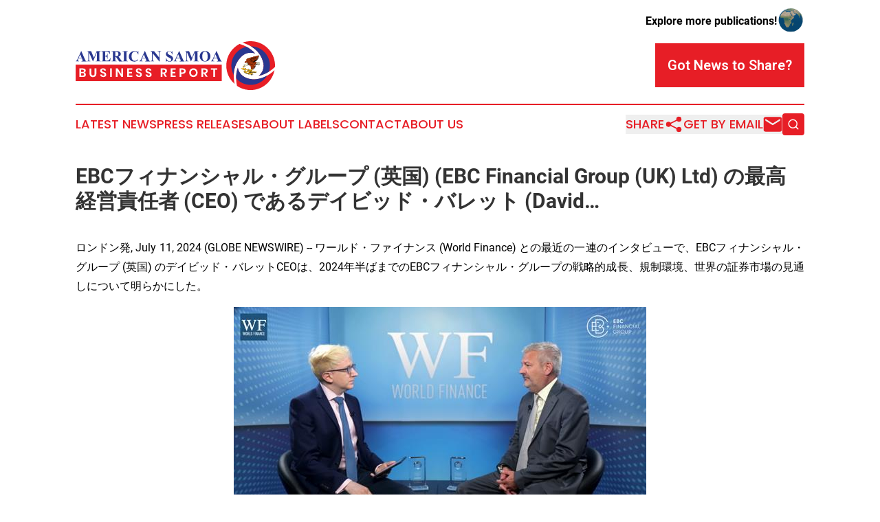

--- FILE ---
content_type: text/html;charset=utf-8
request_url: https://www.americansamoabusinessreport.com/article/726731354-ebc-ebc-financial-group-uk-ltd-ceo-david
body_size: 11497
content:
<!DOCTYPE html>
<html lang="en">
<head>
  <title>EBCフィナンシャル・グループ (英国) (EBC Financial Group (UK) Ltd) の最高経営責任者 (CEO) であるデイビッド・バレット (David… | American Samoa Business Report</title>
  <meta charset="utf-8">
  <meta name="viewport" content="width=device-width, initial-scale=1">
    <meta name="description" content="American Samoa Business Report is an online news publication focusing on business &amp; economy in the American Samoa: Daily news on business and economy in American Samoa">
    <link rel="icon" href="https://cdn.newsmatics.com/agp/sites/americansamoabusinessreport-favicon-1.png" type="image/png">
  <meta name="csrf-token" content="BAEuCNiLENDMSnpRdocdvmoJfpuQdFvo7ZnZxD_vB1M=">
  <meta name="csrf-param" content="authenticity_token">
  <link href="/css/styles.min.css?v1d0b8e25eaccc1ca72b30a2f13195adabfa54991" rel="stylesheet" data-turbo-track="reload">
  <link rel="stylesheet" href="/plugins/vanilla-cookieconsent/cookieconsent.css?v1d0b8e25eaccc1ca72b30a2f13195adabfa54991">
  
<style type="text/css">
    :root {
        --color-primary-background: rgba(231, 30, 38, 0.4);
        --color-primary: #e71e26;
        --color-secondary: #29378f;
    }
</style>

  <script type="importmap">
    {
      "imports": {
          "adController": "/js/controllers/adController.js?v1d0b8e25eaccc1ca72b30a2f13195adabfa54991",
          "alertDialog": "/js/controllers/alertDialog.js?v1d0b8e25eaccc1ca72b30a2f13195adabfa54991",
          "articleListController": "/js/controllers/articleListController.js?v1d0b8e25eaccc1ca72b30a2f13195adabfa54991",
          "dialog": "/js/controllers/dialog.js?v1d0b8e25eaccc1ca72b30a2f13195adabfa54991",
          "flashMessage": "/js/controllers/flashMessage.js?v1d0b8e25eaccc1ca72b30a2f13195adabfa54991",
          "gptAdController": "/js/controllers/gptAdController.js?v1d0b8e25eaccc1ca72b30a2f13195adabfa54991",
          "hamburgerController": "/js/controllers/hamburgerController.js?v1d0b8e25eaccc1ca72b30a2f13195adabfa54991",
          "labelsDescription": "/js/controllers/labelsDescription.js?v1d0b8e25eaccc1ca72b30a2f13195adabfa54991",
          "searchController": "/js/controllers/searchController.js?v1d0b8e25eaccc1ca72b30a2f13195adabfa54991",
          "videoController": "/js/controllers/videoController.js?v1d0b8e25eaccc1ca72b30a2f13195adabfa54991",
          "navigationController": "/js/controllers/navigationController.js?v1d0b8e25eaccc1ca72b30a2f13195adabfa54991"          
      }
    }
  </script>
  <script>
      (function(w,d,s,l,i){w[l]=w[l]||[];w[l].push({'gtm.start':
      new Date().getTime(),event:'gtm.js'});var f=d.getElementsByTagName(s)[0],
      j=d.createElement(s),dl=l!='dataLayer'?'&l='+l:'';j.async=true;
      j.src='https://www.googletagmanager.com/gtm.js?id='+i+dl;
      f.parentNode.insertBefore(j,f);
      })(window,document,'script','dataLayer','GTM-KGCXW2X');
  </script>

  <script>
    window.dataLayer.push({
      'cookie_settings': 'delta'
    });
  </script>
</head>
<body class="df-5 is-subpage">
<noscript>
  <iframe src="https://www.googletagmanager.com/ns.html?id=GTM-KGCXW2X"
          height="0" width="0" style="display:none;visibility:hidden"></iframe>
</noscript>
<div class="layout">

  <!-- Top banner -->
  <div class="max-md:hidden w-full content universal-ribbon-inner flex justify-end items-center">
    <a href="https://www.affinitygrouppublishing.com/" target="_blank" class="brands">
      <span class="font-bold text-black">Explore more publications!</span>
      <div>
        <img src="/images/globe.png" height="40" width="40" class="icon-globe"/>
      </div>
    </a>
  </div>
  <header data-controller="hamburger">
  <div class="content">
    <div class="header-top">
      <div class="flex gap-2 masthead-container justify-between items-center">
        <div class="mr-4 logo-container">
          <a href="/">
              <img src="https://cdn.newsmatics.com/agp/sites/americansamoabusinessreport-logo-1.svg" alt="American Samoa Business Report"
                class="max-md:!h-[60px] lg:!max-h-[115px]" height="70"
                width="auto" />
          </a>
        </div>
        <button class="hamburger relative w-8 h-6">
          <span aria-hidden="true"
            class="block absolute h-[2px] w-9 bg-[--color-primary] transform transition duration-500 ease-in-out -translate-y-[15px]"></span>
          <span aria-hidden="true"
            class="block absolute h-[2px] w-7 bg-[--color-primary] transform transition duration-500 ease-in-out translate-x-[7px]"></span>
          <span aria-hidden="true"
            class="block absolute h-[2px] w-9 bg-[--color-primary] transform transition duration-500 ease-in-out translate-y-[15px]"></span>
        </button>
        <a href="/submit-news" class="max-md:hidden button button-upload-content button-primary w-fit">
          <span>Got News to Share?</span>
        </a>
      </div>
      <!--  Screen size line  -->
      <div class="absolute bottom-0 -ml-[20px] w-screen h-[1px] bg-[--color-primary] z-50 md:hidden">
      </div>
    </div>
    <!-- Navigation bar -->
    <div class="navigation is-hidden-on-mobile" id="main-navigation">
      <div class="w-full md:hidden">
        <div data-controller="search" class="relative w-full">
  <div data-search-target="form" class="relative active">
    <form data-action="submit->search#performSearch" class="search-form">
      <input type="text" name="query" placeholder="Search..." data-search-target="input" class="search-input md:hidden" />
      <button type="button" data-action="click->search#toggle" data-search-target="icon" class="button-search">
        <img height="18" width="18" src="/images/search.svg" />
      </button>
    </form>
  </div>
</div>

      </div>
      <nav class="navigation-part">
          <a href="/latest-news" class="nav-link">
            Latest News
          </a>
          <a href="/press-releases" class="nav-link">
            Press Releases
          </a>
          <a href="/about-labels" class="nav-link">
            About Labels
          </a>
          <a href="/contact" class="nav-link">
            Contact
          </a>
          <a href="/about" class="nav-link">
            About Us
          </a>
      </nav>
      <div class="w-full md:w-auto md:justify-end">
        <div data-controller="navigation" class="header-actions hidden">
  <button class="nav-link flex gap-1 items-center" onclick="window.ShareDialog.openDialog()">
    <span data-navigation-target="text">
      Share
    </span>
    <span class="icon-share"></span>
  </button>
  <button onclick="window.AlertDialog.openDialog()" class="nav-link nav-link-email flex items-center gap-1.5">
    <span data-navigation-target="text">
      Get by Email
    </span>
    <span class="icon-mail"></span>
  </button>
  <div class="max-md:hidden">
    <div data-controller="search" class="relative w-full">
  <div data-search-target="form" class="relative active">
    <form data-action="submit->search#performSearch" class="search-form">
      <input type="text" name="query" placeholder="Search..." data-search-target="input" class="search-input md:hidden" />
      <button type="button" data-action="click->search#toggle" data-search-target="icon" class="button-search">
        <img height="18" width="18" src="/images/search.svg" />
      </button>
    </form>
  </div>
</div>

  </div>
</div>

      </div>
      <a href="/submit-news" class="md:hidden uppercase button button-upload-content button-primary w-fit">
        <span>Got News to Share?</span>
      </a>
      <a href="https://www.affinitygrouppublishing.com/" target="_blank" class="nav-link-agp">
        Explore more publications!
        <img src="/images/globe.png" height="35" width="35" />
      </a>
    </div>
  </div>
</header>

  <div id="main-content" class="content">
    <div id="flash-message"></div>
    <h1>EBCフィナンシャル・グループ (英国) (EBC Financial Group (UK) Ltd) の最高経営責任者 (CEO) であるデイビッド・バレット (David…</h1>
<div class="press-release">
  
      <p align="justify">&#x30ED;&#x30F3;&#x30C9;&#x30F3;&#x767A;, July  11, 2024  (GLOBE NEWSWIRE) -- &#x30EF;&#x30FC;&#x30EB;&#x30C9;&#x30FB;&#x30D5;&#x30A1;&#x30A4;&#x30CA;&#x30F3;&#x30B9; (World Finance) &#x3068;&#x306E;&#x6700;&#x8FD1;&#x306E;&#x4E00;&#x9023;&#x306E;&#x30A4;&#x30F3;&#x30BF;&#x30D3;&#x30E5;&#x30FC;&#x3067;&#x3001;EBC&#x30D5;&#x30A3;&#x30CA;&#x30F3;&#x30B7;&#x30E3;&#x30EB;&#x30FB;&#x30B0;&#x30EB;&#x30FC;&#x30D7; (&#x82F1;&#x56FD;) &#x306E;&#x30C7;&#x30A4;&#x30D3;&#x30C3;&#x30C9;&#x30FB;&#x30D0;&#x30EC;&#x30C3;&#x30C8;CEO&#x306F;&#x3001;2024&#x5E74;&#x534A;&#x3070;&#x307E;&#x3067;&#x306E;EBC&#x30D5;&#x30A3;&#x30CA;&#x30F3;&#x30B7;&#x30E3;&#x30EB;&#x30FB;&#x30B0;&#x30EB;&#x30FC;&#x30D7;&#x306E;&#x6226;&#x7565;&#x7684;&#x6210;&#x9577;&#x3001;&#x898F;&#x5236;&#x74B0;&#x5883;&#x3001;&#x4E16;&#x754C;&#x306E;&#x8A3C;&#x5238;&#x5E02;&#x5834;&#x306E;&#x898B;&#x901A;&#x3057;&#x306B;&#x3064;&#x3044;&#x3066;&#x660E;&#x3089;&#x304B;&#x306B;&#x3057;&#x305F;&#x3002;</p>  <p><img alt="" data-mce-selected="1" data-mce-style="display: block; margin-left: auto; margin-right: auto;" height="338.0px" name="GNW_RichHtml_IMG" src="https://ml.globenewswire.com/Resource/Download/101b0b25-ad2d-4136-8768-2419473e7185/image1.jpg" style="display:block; margin-left:auto; margin-right:auto;" width="600.0px"></p>  <p><strong>&#x30D1;&#x30F3;&#x30C7;&#x30DF;&#x30C3;&#x30AF;&#x3092;&#x4E57;&#x308A;&#x8D8A;&#x3048;&#x3066;&#x30A2;&#x30B8;&#x30A2;&#x592A;&#x5E73;&#x6D0B; (APAC) &#x306E;&#x6210;&#x9577;&#x3092;&#x76EE;&#x6307;&#x3059;</strong></p>  <p align="justify">2020&#x5E74;&#x306B;&#x8A2D;&#x7ACB;&#x3055;&#x308C;&#x305F;EBC&#x30D5;&#x30A3;&#x30CA;&#x30F3;&#x30B7;&#x30E3;&#x30EB;&#x30FB;&#x30B0;&#x30EB;&#x30FC;&#x30D7;&#x306F;&#x3001;&#x65B0;&#x578B;&#x30B3;&#x30ED;&#x30CA;&#x30A6;&#x30A4;&#x30EB;&#x30B9;&#x611F;&#x67D3;&#x75C7;&#x306E;&#x5927;&#x6D41;&#x884C;&#x306B;&#x3082;&#x304B;&#x304B;&#x308F;&#x3089;&#x305A;&#x3001;&#x7279;&#x306B;APAC&#x5730;&#x57DF;&#x306B;&#x304A;&#x3044;&#x3066;&#x76EE;&#x899A;&#x307E;&#x3057;&#x3044;&#x6210;&#x9577;&#x3092;&#x9042;&#x3052;&#x3066;&#x304D;&#x305F;&#x3002; &#x540C;&#x6C0F;&#x306F;&#x3001;&#x3053;&#x306E;&#x5730;&#x57DF;&#x306E;&#x5E74;&#x9F62;&#x5C64;&#x3001;&#x30C6;&#x30AF;&#x30CE;&#x30ED;&#x30B8;&#x30FC;&#x306B;&#x5BFE;&#x3059;&#x308B;&#x610F;&#x8B58;&#x306E;&#x9AD8;&#x307E;&#x308A;&#x3001;&#x500B;&#x4EBA;&#x306E;&#x53EF;&#x51E6;&#x5206;&#x6240;&#x5F97;&#x306E;&#x5897;&#x52A0;&#x306A;&#x3069;&#x3001;&#x3053;&#x306E;&#x62E1;&#x5927;&#x3092;&#x63A8;&#x9032;&#x3059;&#x308B;&#x72EC;&#x81EA;&#x306E;&#x8981;&#x56E0;&#x3092;&#x5F37;&#x8ABF;&#x3057;&#x305F;&#x3002; &#x300C;APAC&#x306F;&#x3001;&#x4E3B;&#x306A;&#x539F;&#x52D5;&#x529B;&#x3068;&#x306A;&#x3063;&#x3066;&#x3044;&#x307E;&#x3059;&#x3002; &#x307B;&#x307C;&#x3059;&#x3079;&#x3066;&#x306E;&#x30D6;&#x30ED;&#x30FC;&#x30AB;&#x30FC;&#x306E;&#x9867;&#x5BA2;&#x57FA;&#x76E4;&#x306E;&#x6210;&#x9577;&#x306F;&#x3001;&#x305D;&#x306E;&#x5730;&#x57DF;&#x304B;&#x3089;&#x304D;&#x3066;&#x3044;&#x307E;&#x3059;&#x3002; &#x4E2D;&#x56FD;&#x306F;&#x975E;&#x5E38;&#x306B;&#x76EE;&#x307E;&#x3050;&#x308B;&#x3057;&#x3044;&#x3067;&#x3059;&#x304C;&#x3001;&#x3053;&#x306E;&#x5730;&#x57DF;&#x306B;&#x306F;&#x4ED6;&#x306B;&#x3082;&#x975E;&#x5E38;&#x306B;&#x8457;&#x3057;&#x3044;&#x6210;&#x9577;&#x3092;&#x9042;&#x3052;&#x3066;&#x3044;&#x308B;&#x56FD;&#x304C;&#x305F;&#x304F;&#x3055;&#x3093;&#x3042;&#x308A;&#x307E;&#x3059;&#x300D;&#x3068;&#x540C;&#x6C0F;&#x306F;&#x6307;&#x6458;&#x3057;&#x3066;&#x3044;&#x308B;&#x3002;</p>  <p align="justify">&#x300C;&#x82E5;&#x3044;&#x8996;&#x8074;&#x8005;&#x306F;&#x30AA;&#x30F3;&#x30E9;&#x30A4;&#x30F3;&#x3067;&#x96C6;&#x307E;&#x308B;&#x3053;&#x3068;&#x304C;&#x591A;&#x304F;&#x3001;&#x30C6;&#x30AF;&#x30CE;&#x30ED;&#x30B8;&#x30FC;&#x3078;&#x306E;&#x30A2;&#x30AF;&#x30BB;&#x30B9;&#x304C;&#x826F;&#x304F;&#x306A;&#x308A;&#x3001;&#x3064;&#x306A;&#x304C;&#x308B;&#x80FD;&#x529B;&#x304C;&#x4EE5;&#x524D;&#x3088;&#x308A;&#x305A;&#x3063;&#x3068;&#x826F;&#x304F;&#x306A;&#x3063;&#x3066;&#x3044;&#x307E;&#x3059;&#x300D;&#x3068;&#x30D0;&#x30EC;&#x30C3;&#x30C8;&#x6C0F;&#x306F;&#x5F37;&#x8ABF;&#x3057;&#x3001;&#x30C7;&#x30B8;&#x30BF;&#x30EB;&#x30A8;&#x30F3;&#x30B2;&#x30FC;&#x30B8;&#x30E1;&#x30F3;&#x30C8;&#x3068;&#x30AA;&#x30F3;&#x30E9;&#x30A4;&#x30F3;&#x3067;&#x306E;&#x91D1;&#x878D;&#x6D3B;&#x52D5;&#x306E;&#x5927;&#x5E45;&#x306A;&#x5897;&#x52A0;&#x306B;&#x3064;&#x3044;&#x3066;&#x8A00;&#x53CA;&#x3057;&#x305F;&#x3002; &#x3055;&#x3089;&#x306B;&#x300C;&#x5F7C;&#x3089;&#x306B;&#x306F;&#x53EF;&#x51E6;&#x5206;&#x6240;&#x5F97;&#x304C;&#x3042;&#x308A;&#x3001;&#x3053;&#x308C;&#x307E;&#x3067;&#x3088;&#x308A;&#x3082;&#x8C4A;&#x304B;&#x306B;&#x306A;&#x3063;&#x305F;&#x3053;&#x3068;&#x3067;&#x3001;&#x304A;&#x305D;&#x3089;&#x304F;&#x4F55;&#x304B;&#x3092;&#x9054;&#x6210;&#x3057;&#x3001;&#x52AA;&#x529B;&#x3057;&#x305F;&#x3044;&#x3068;&#x601D;&#x3063;&#x3066;&#x3044;&#x307E;&#x3059;&#x3002; &#x305D;&#x308C;&#x304C;APAC&#x304C;&#x3053;&#x308C;&#x307B;&#x3069;&#x5927;&#x304D;&#x306A;&#x539F;&#x52D5;&#x529B;&#x3068;&#x306A;&#x3063;&#x3066;&#x3044;&#x308B;&#x7406;&#x7531;&#x3067;&#x3057;&#x3087;&#x3046;&#x300D;&#x3068;&#x8AAC;&#x660E;&#x3057;&#x305F;&#x3002;</p>  <p align="justify">&#x540C;&#x6C0F;&#x306F;&#x307E;&#x305F;&#x3001;&#x591A;&#x304F;&#x306E;&#x65B0;&#x898F;&#x30C8;&#x30EC;&#x30FC;&#x30C0;&#x30FC;&#x306E;&#x30A8;&#x30F3;&#x30B2;&#x30FC;&#x30B8;&#x30E1;&#x30F3;&#x30C8;&#x30EC;&#x30D9;&#x30EB;&#x3092;&#x5909;&#x5316;&#x3055;&#x305B;&#x305F;&#x4F8B;&#x3068;&#x3057;&#x3066;&#x3001;&#x30DF;&#x30FC;&#x30E0;&#x682A;&#x306E;&#x66B4;&#x843D;&#x306B;&#x3088;&#x308B;&#x5F71;&#x97FF;&#x3092;&#x6319;&#x3052;&#x305F;&#x3002; &#x30DF;&#x30FC;&#x30E0;&#x682A;&#x73FE;&#x8C61;&#x306F;&#x3001;&#x30BD;&#x30FC;&#x30B7;&#x30E3;&#x30EB;&#x30E1;&#x30C7;&#x30A3;&#x30A2;&#x306E;&#x5BA3;&#x4F1D;&#x306B;&#x3088;&#x3063;&#x3066;&#x5C0F;&#x578B;&#x682A;&#x304C;&#x6025;&#x9A30;&#x30FB;&#x6025;&#x843D;&#x3059;&#x308B;&#x3053;&#x3068;&#x3092;&#x7279;&#x5FB4;&#x3068;&#x3057;&#x3066;&#x3044;&#x308B;&#x304C;&#x3001;&#x305D;&#x306E;&#x7D50;&#x679C;&#x3001;&#x91D1;&#x878D;&#x60C5;&#x52E2;&#x304C;&#x5927;&#x304D;&#x304F;&#x5909;&#x52D5;&#x3059;&#x308B;&#x3053;&#x3068;&#x3067;&#x65B0;&#x898F;&#x30C8;&#x30EC;&#x30FC;&#x30C0;&#x30FC;&#x306E;&#x5931;&#x671B;&#x611F;&#x3092;&#x62DB;&#x304D;&#x3001;&#x6295;&#x8CC7;&#x610F;&#x6B32;&#x306E;&#x6E1B;&#x9000;&#x306B;&#x3064;&#x306A;&#x304C;&#x3063;&#x305F;&#x3002; &#x300C;&#x3057;&#x304B;&#x3057;&#x3001;&#x30B0;&#x30EB;&#x30FC;&#x30D7;&#x3068;&#x3057;&#x3066;&#x307F;&#x308C;&#x3070;&#x3001;&#x51FA;&#x6765;&#x9AD8;&#x306F;&#x4E0A;&#x304C;&#x308B;&#x4E00;&#x65B9;&#x3068;&#x306A;&#x3063;&#x3066;&#x3044;&#x307E;&#x3059;&#x300D;&#x3068;&#x30D0;&#x30EC;&#x30C3;&#x30C8;&#x6C0F;&#x306F;&#x4ED8;&#x3051;&#x52A0;&#x3048;&#x305F;&#x3002;</p>  <p align="justify"><strong>&#x898F;&#x5236;&#x74B0;&#x5883;&#x3068;&#x30B0;&#x30ED;&#x30FC;&#x30D0;&#x30EB;&#x5C55;&#x958B;</strong></p>  <p align="justify">&#x30D0;&#x30EC;&#x30C3;&#x30C8;&#x6C0F;&#x306F;&#x3001;&#x898F;&#x5236;&#x5F37;&#x5316;&#x3068;&#x904B;&#x55B6;&#x30B3;&#x30B9;&#x30C8;&#x306E;&#x4E0A;&#x6607;&#x306B;&#x3088;&#x308A;&#x56FD;&#x5185;&#x8A3C;&#x5238;&#x5E02;&#x5834;&#x304C;&#x62B1;&#x3048;&#x308B;&#x8AB2;&#x984C;&#x306E;&#x5897;&#x5927;&#x306B;&#x3064;&#x3044;&#x3066;&#x8A00;&#x53CA;&#x3057;&#x305F;&#x3002; &#x540C;&#x6C0F;&#x306F;&#x3001;&#x30B9;&#x30DA;&#x30A4;&#x30F3;&#x3067;&#x306F;&#x5DEE;&#x91D1;&#x6C7A;&#x6E08;&#x53D6;&#x5F15; (CFD) &#x306A;&#x3069;&#x7279;&#x5B9A;&#x306E;&#x5546;&#x54C1;&#x304C;&#x5168;&#x9762;&#x7684;&#x306B;&#x7981;&#x6B62;&#x3055;&#x308C;&#x3001;&#x30D5;&#x30E9;&#x30F3;&#x30B9;&#x3067;&#x306F;&#x53B3;&#x3057;&#x3044;&#x898F;&#x5236;&#x304C;&#x6577;&#x304B;&#x308C;&#x3066;&#x3044;&#x308B;&#x306A;&#x3069;&#x3001;EEA (&#x6B27;&#x5DDE;&#x7D4C;&#x6E08;&#x9818;&#x57DF;) &#x306B;&#x304A;&#x3051;&#x308B;&#x56FD;&#x5185;&#x898F;&#x5236;&#x3078;&#x306E;&#x653F;&#x6CBB;&#x7684;&#x5F71;&#x97FF;&#x3092;&#x5F37;&#x8ABF;&#x3057;&#x305F;&#x3002; &#x300C;&#x6210;&#x719F;&#x3057;&#x305F;&#x7BA1;&#x8F44;&#x533A;&#x57DF;&#x306E;&#x898F;&#x5236;&#x5F53;&#x5C40;&#x306F;&#x4ECA;&#x5F8C;&#x3082;&#x53B3;&#x3057;&#x3044;&#x59FF;&#x52E2;&#x3092;&#x7DAD;&#x6301;&#x3059;&#x308B;&#x3067;&#x3057;&#x3087;&#x3046;&#x3002; &#x4E8B;&#x696D;&#x3092;&#x7DAD;&#x6301;&#x3059;&#x308B;&#x305F;&#x3081;&#x306E;&#x6469;&#x64E6;&#x8CBB;&#x7528;&#x304C;&#x975E;&#x5E38;&#x306B;&#x9AD8;&#x3044;&#x305F;&#x3081;&#x3001;&#x3053;&#x308C;&#x3089;&#x306E;&#x7BA1;&#x8F44;&#x533A;&#x57DF;&#x304B;&#x3089;&#x64A4;&#x9000;&#x305B;&#x3056;&#x308B;&#x3092;&#x5F97;&#x306A;&#x3044;&#x5C0F;&#x898F;&#x6A21;&#x4E8B;&#x696D;&#x8005;&#x304C;&#x307E;&#x3059;&#x307E;&#x3059;&#x5897;&#x3048;&#x308B;&#x3068;&#x4E88;&#x60F3;&#x3055;&#x308C;&#x307E;&#x3059;&#x300D;&#x3068;&#x540C;&#x6C0F;&#x306F;&#x8AAC;&#x660E;&#x3057;&#x305F;&#x3002; EBC&#x30D5;&#x30A3;&#x30CA;&#x30F3;&#x30B7;&#x30E3;&#x30EB;&#x30FB;&#x30B0;&#x30EB;&#x30FC;&#x30D7;&#x306F;&#x3001;&#x30DC;&#x30B4;&#x30BF;&#x3001;&#x30B7;&#x30F3;&#x30AC;&#x30DD;&#x30FC;&#x30EB;&#x3001;&#x30AF;&#x30A2;&#x30E9;&#x30EB;&#x30F3;&#x30D7;&#x30FC;&#x30EB;&#x306B;&#x30AA;&#x30D5;&#x30A3;&#x30B9;&#x3092;&#x69CB;&#x3048;&#x3001;&#x6700;&#x8FD1;&#x3067;&#x306F;&#x30B1;&#x30A4;&#x30DE;&#x30F3;&#x8AF8;&#x5CF6;&#x91D1;&#x878D;&#x5E81; (CIMA) &#x304B;&#x3089;&#x5B8C;&#x5168;&#x306A;&#x898F;&#x5236;&#x30E9;&#x30A4;&#x30BB;&#x30F3;&#x30B9;&#x3092;&#x53D6;&#x5F97;&#x3059;&#x308B;&#x306A;&#x3069;&#x3001;&#x6210;&#x9577;&#x6A5F;&#x4F1A;&#x3092;&#x6D3B;&#x7528;&#x3057;&#x3066;&#x3044;&#x308B;&#x3002; &#x300C;&#x30B1;&#x30A4;&#x30DE;&#x30F3;&#x8AF8;&#x5CF6;&#x306B;&#x62E0;&#x70B9;&#x3092;&#x69CB;&#x3048;&#x305F;&#x306E;&#x306F;&#x3001;&#x4E3B;&#x306B;&#x5916;&#x56FD;&#x8A3C;&#x5238;&#x5E02;&#x5834;&#x304C;&#x898F;&#x5236;&#x3001;&#x9280;&#x884C;&#x3001;&#x6280;&#x8853;&#x63D0;&#x4F9B;&#x306E;&#x9762;&#x3067;&#x3055;&#x3089;&#x306B;&#x56F0;&#x96E3;&#x306B;&#x306A;&#x308B;&#x3060;&#x308D;&#x3046;&#x3068;&#x8003;&#x3048;&#x305F;&#x305F;&#x3081;&#x3067;&#x3059;&#x3002; &#x3067;&#x3059;&#x304B;&#x3089;&#x3001;&#x56FD;&#x5916;&#x306E;&#x7BA1;&#x8F44;&#x533A;&#x57DF;&#x3092;&#x691C;&#x8A0E;&#x3057;&#x3066;&#x3044;&#x308B;&#x306A;&#x3089;&#x3001;&#x30B1;&#x30A4;&#x30DE;&#x30F3;&#x8AF8;&#x5CF6;&#x306F;&#x304A;&#x305D;&#x3089;&#x304F;&#x6700;&#x9AD8;&#x306E;&#x5834;&#x6240;&#x306E;1&#x3064;&#x3068;&#x306A;&#x3063;&#x3066;&#x3044;&#x307E;&#x3059;&#x300D;&#x3068;&#x30D0;&#x30EC;&#x30C3;&#x30C8;&#x6C0F;&#x306F;&#x8FF0;&#x3079;&#x305F;&#x3002;</p>  <p align="justify">EBC&#x30D5;&#x30A3;&#x30CA;&#x30F3;&#x30B7;&#x30E3;&#x30EB;&#x30FB;&#x30B0;&#x30EB;&#x30FC;&#x30D7;&#x306E;&#x6210;&#x9577;&#x306F;&#x3001;FC&#x30D0;&#x30EB;&#x30BB;&#x30ED;&#x30CA;&#x3068;&#x3053;&#x3053;3&#x5E74;&#x534A;&#x306E;&#x5354;&#x529B;&#x95A2;&#x4FC2;&#x3092;&#x542B;&#x3080;&#x6226;&#x7565;&#x7684;&#x30D1;&#x30FC;&#x30C8;&#x30CA;&#x30FC;&#x30B7;&#x30C3;&#x30D7;&#x306B;&#x3088;&#x3063;&#x3066;&#x3055;&#x3089;&#x306B;&#x5F37;&#x5316;&#x3055;&#x308C;&#x3066;&#x3044;&#x308B;&#x3002; &#x300C;&#x3053;&#x306E;&#x3088;&#x3046;&#x306A;&#x4E16;&#x754C;&#x7684;&#x306B;&#x5C0A;&#x656C;&#x3055;&#x308C;&#x3066;&#x3044;&#x308B;&#x30D6;&#x30E9;&#x30F3;&#x30C9;&#x3068;&#x63D0;&#x643A;&#x3059;&#x308B;&#x3053;&#x3068;&#x306F;&#x3001;&#x6700;&#x9AD8;&#x30EC;&#x30D9;&#x30EB;&#x3067;&#x306E;&#x6210;&#x529F;&#x3092;&#x9054;&#x6210;&#x3059;&#x308B;&#x6211;&#x3005;&#x306E;&#x91CE;&#x5FC3;&#x3092;&#x5F37;&#x8ABF;&#x3059;&#x308B;&#x3082;&#x306E;&#x3067;&#x3059;&#x300D;&#x3068;&#x30D0;&#x30EC;&#x30C3;&#x30C8;&#x6C0F;&#x306F;&#x8AAC;&#x660E;&#x3057;&#x305F;&#x3002; &#x540C;&#x6C0F;&#x306F;&#x307E;&#x305F;&#x3001;&#x5F37;&#x529B;&#x306A;&#x30D6;&#x30E9;&#x30F3;&#x30C9;&#x8A8D;&#x77E5;&#x3068;&#x8CEA;&#x306E;&#x9AD8;&#x3044;&#x30B9;&#x30BF;&#x30C3;&#x30D5;&#x306E;&#x63A1;&#x7528;&#x3092;&#x901A;&#x3058;&#x3066;&#x3001;&#x7AF6;&#x4E89;&#x306E;&#x6FC0;&#x3057;&#x3044;&#x5E02;&#x5834;&#x3067;&#x7A81;&#x51FA;&#x3057;&#x305F;&#x5B58;&#x5728;&#x3068;&#x306A;&#x308B;&#x305F;&#x3081;&#x306E;&#x540C;&#x793E;&#x306E;&#x53D6;&#x308A;&#x7D44;&#x307F;&#x3092;&#x5F37;&#x8ABF;&#x3057;&#x305F;&#x3002;</p>  <p align="justify"><strong>&#x8AB2;&#x984C;&#x3068;&#x4ECA;&#x5F8C;&#x306E;&#x5C55;&#x671B;</strong></p>  <p align="justify">&#x4ECA;&#x5F8C;&#x306B;&#x3064;&#x3044;&#x3066;&#x30D0;&#x30EC;&#x30C3;&#x30C8;&#x6C0F;&#x306F;&#x3001;&#x8A3C;&#x5238;&#x696D;&#x754C;&#x306F;&#x3044;&#x304F;&#x3064;&#x304B;&#x306E;&#x8AB2;&#x984C;&#x306B;&#x76F4;&#x9762;&#x3057;&#x3066;&#x3044;&#x308B;&#x3053;&#x3068;&#x3092;&#x6307;&#x6458;&#x3057;&#x305F;&#x3002; &#x300C;&#x6700;&#x5927;&#x306E;&#x8AB2;&#x984C;&#x306E;1&#x3064;&#x306F;&#x3001;&#x898F;&#x5236;&#x306E;&#x5909;&#x66F4;&#x306B;&#x5BFE;&#x5FDC;&#x3057;&#x3001;&#x5168;&#x5730;&#x57DF;&#x3067;&#x30B3;&#x30F3;&#x30D7;&#x30E9;&#x30A4;&#x30A2;&#x30F3;&#x30B9;&#x3092;&#x7DAD;&#x6301;&#x3059;&#x308B;&#x3053;&#x3068;&#x3067;&#x3059;&#x3002; &#x30B3;&#x30F3;&#x30D7;&#x30E9;&#x30A4;&#x30A2;&#x30F3;&#x30B9;&#x306B;&#x304B;&#x304B;&#x308B;&#x30B3;&#x30B9;&#x30C8;&#x306F;&#x4E0A;&#x6607;&#x3057;&#x3066;&#x304A;&#x308A;&#x3001;&#x5BFE;&#x51E6;&#x3059;&#x308B;&#x306B;&#x306F;&#x6280;&#x8853;&#x3068;&#x4EBA;&#x6750;&#x306B;&#x591A;&#x984D;&#x306E;&#x6295;&#x8CC7;&#x3092;&#x3059;&#x308B;&#x5FC5;&#x8981;&#x304C;&#x3042;&#x308A;&#x307E;&#x3059;&#x300D;&#x3068;&#x8A9E;&#x3063;&#x305F;&#x3002; &#x30D0;&#x30EC;&#x30C3;&#x30C8;&#x6C0F;&#x306F;&#x6301;&#x7D9A;&#x53EF;&#x80FD;&#x306A;&#x6210;&#x9577;&#x306E;&#x91CD;&#x8981;&#x6027;&#x306B;&#x3064;&#x3044;&#x3066;&#x3082;&#x8A00;&#x53CA;&#x3057;&#x3001;&#x300C;&#x3069;&#x3053;&#x306B;&#x9032;&#x51FA;&#x3059;&#x308B;&#x304B;&#x3001;&#x3069;&#x306E;&#x7A0B;&#x5EA6;&#x306E;&#x901F;&#x3055;&#x3067;&#x62E1;&#x5927;&#x3059;&#x308B;&#x304B;&#x3092;&#x614E;&#x91CD;&#x306B;&#x691C;&#x8A0E;&#x3059;&#x308B;&#x5FC5;&#x8981;&#x304C;&#x3042;&#x308A;&#x307E;&#x3059;&#x3002;&#x306A;&#x305C;&#x306A;&#x3089;&#x3001;&#x6025;&#x901F;&#x306A;&#x62E1;&#x5927;&#x306B;&#x306F;&#x5371;&#x967A;&#x304C;&#x4F34;&#x3046;&#x305F;&#x3081;&#x3067;&#x3059;&#x3002; &#x6211;&#x3005;&#x306E;&#x6226;&#x7565;&#x306F;&#x3001;&#x6709;&#x6A5F;&#x7684;&#x306B;&#x6210;&#x9577;&#x3057;&#x3001;&#x9069;&#x5207;&#x306A;&#x30A4;&#x30F3;&#x30D5;&#x30E9;&#x3068;&#x8CEA;&#x306E;&#x9AD8;&#x3044;&#x30B9;&#x30BF;&#x30C3;&#x30D5;&#x3092;&#x78BA;&#x4FDD;&#x3059;&#x308B;&#x3053;&#x3068;&#x3067;&#x3059;&#x300D;&#x3068;&#x8FF0;&#x3079;&#x305F;&#x3002;</p>  <p align="justify">&#x30D0;&#x30EC;&#x30C3;&#x30C8;&#x6C0F;&#x306F;&#x3001;&#x8A3C;&#x5238;&#x696D;&#x754C;&#x306E;&#x7D71;&#x5408;&#x50BE;&#x5411;&#x306F;&#x4ECA;&#x5F8C;&#x3082;&#x7D9A;&#x304F;&#x3060;&#x308D;&#x3046;&#x3068;&#x4E88;&#x6E2C;&#x3057;&#x3066;&#x3044;&#x308B;&#x3002; &#x300C;&#x898F;&#x5236;&#x3084;&#x904B;&#x55B6;&#x30B3;&#x30B9;&#x30C8;&#x306E;&#x9AD8;&#x3055;&#x304B;&#x3089;&#x3001;&#x5C0F;&#x898F;&#x6A21;&#x4E8B;&#x696D;&#x8005;&#x306F;&#x56FD;&#x5185;&#x3067;&#x306E;&#x751F;&#x304D;&#x6B8B;&#x308A;&#x304C;&#x307E;&#x3059;&#x307E;&#x3059;&#x56F0;&#x96E3;&#x306B;&#x306A;&#x308B;&#x3067;&#x3057;&#x3087;&#x3046;&#x3002; &#x3053;&#x308C;&#x306F;&#x3001;&#x3055;&#x3089;&#x306A;&#x308B;&#x7D71;&#x5408;&#x3092;&#x4FC3;&#x3057;&#x3001;&#x4E00;&#x90E8;&#x306E;&#x30D6;&#x30ED;&#x30FC;&#x30AB;&#x30FC;&#x304C;&#x56FD;&#x5916;&#x3067;&#x306E;&#x6A5F;&#x4F1A;&#x3092;&#x6A21;&#x7D22;&#x3059;&#x308B;&#x5F8C;&#x62BC;&#x3057;&#x3068;&#x306A;&#x308A;&#x307E;&#x3059;&#x3002; &#x9867;&#x5BA2;&#x306B;&#x3068;&#x3063;&#x3066;&#x3001;&#x3053;&#x308C;&#x306F;&#x3088;&#x308A;&#x591A;&#x69D8;&#x306A;&#x6295;&#x8CC7;&#x30AA;&#x30D7;&#x30B7;&#x30E7;&#x30F3;&#x3078;&#x306E;&#x53C2;&#x5165;&#x3092;&#x610F;&#x5473;&#x3059;&#x308B;&#x3053;&#x3068;&#x306B;&#x306A;&#x308A;&#x307E;&#x3059;&#x300D;&#x3068;&#x4ED8;&#x3051;&#x52A0;&#x3048;&#x305F;&#x3002;</p>  <p align="justify"><strong>&#x30B5;&#x30A4;&#x30D0;&#x30FC;&#x30BB;&#x30AD;&#x30E5;&#x30EA;&#x30C6;&#x30A3;&#x3068;&#x4F01;&#x696D;&#x8CAC;&#x4EFB;</strong></p>  <p align="justify">&#x540C;&#x793E;&#x306E;&#x6025;&#x6210;&#x9577;&#x306B;&#x3064;&#x3044;&#x3066;&#x3001;&#x30D0;&#x30EC;&#x30C3;&#x30C8;&#x6C0F;&#x306F;&#x30AF;&#x30ED;&#x30FC;&#x30F3;&#x653B;&#x6483;&#x306A;&#x3069;&#x306E;&#x8AB2;&#x984C;&#x3092;&#x514B;&#x670D;&#x3059;&#x308B;&#x6D1E;&#x5BDF;&#x3092;&#x5171;&#x6709;&#x3057;&#x305F;&#x3002; &#x300C;&#x6211;&#x3005;&#x306E;&#x3088;&#x3046;&#x306A;&#x30B0;&#x30EB;&#x30FC;&#x30D7;&#x306B;&#x3068;&#x3063;&#x3066;&#x6B8B;&#x5FF5;&#x306A;&#x3053;&#x3068;&#x3067;&#x3059;&#x304C;&#x3001;&#x73CD;&#x3057;&#x3044;&#x3053;&#x3068;&#x3067;&#x306F;&#x3042;&#x308A;&#x307E;&#x305B;&#x3093;&#x300D;&#x3068;&#x5F7C;&#x306F;&#x8A00;&#x3046;&#x3002; EBC&#x30D5;&#x30A3;&#x30CA;&#x30F3;&#x30B7;&#x30E3;&#x30EB;&#x30FB;&#x30B0;&#x30EB;&#x30FC;&#x30D7;&#x306F;&#x653B;&#x6483;&#x4EE5;&#x6765;&#x3001;&#x4E16;&#x754C;&#x7684;&#x306B;&#x6709;&#x540D;&#x306A;&#x30B5;&#x30A4;&#x30D0;&#x30FC;&#x30BB;&#x30AD;&#x30E5;&#x30EA;&#x30C6;&#x30A3;&#x4F1A;&#x793E;&#x3068;&#x63D0;&#x643A;&#x3057;&#x3001;&#x4E16;&#x754C;&#x4E2D;&#x306E;&#x30C7;&#x30B8;&#x30BF;&#x30EB;&#x30D7;&#x30EC;&#x30BC;&#x30F3;&#x30B9;&#x3092;&#x76E3;&#x8996;&#x30FB;&#x4FDD;&#x8B77;&#x3057;&#x3066;&#x3044;&#x308B;&#x3002;</p>  <p align="justify">&#x30D0;&#x30EC;&#x30C3;&#x30C8;&#x6C0F;&#x306F;&#x307E;&#x305F;&#x3001;&#x4F01;&#x696D;&#x306E;&#x793E;&#x4F1A;&#x7684;&#x8CAC;&#x4EFB; (CSR) &#x3068;&#x6301;&#x7D9A;&#x53EF;&#x80FD;&#x6027;&#x3078;&#x306E;&#x53D6;&#x308A;&#x7D44;&#x307F;&#x306B;&#x3064;&#x3044;&#x3066;&#x3082;&#x5F37;&#x8ABF;&#x3057;&#x305F;&#x3002; &#x300C;&#x4E00;&#x4F8B;&#x3068;&#x3057;&#x3066;&#x3001;EBC&#x306E;&#x8CC7;&#x91D1;&#x3067;&#x30B3;&#x30F3;&#x30B4;&#x6C11;&#x4E3B;&#x5171;&#x548C;&#x56FD;&#x306E;&#x7D04;25,000&#x4E16;&#x5E2F;&#x306B;10&#x4E07;&#x679A;&#x306E;&#x6B21;&#x4E16;&#x4EE3;&#x868A;&#x5E33;&#x306E;&#x8CFC;&#x5165;&#x30FB;&#x914D;&#x5E03;&#x3092;&#x884C;&#x3044;&#x652F;&#x63F4;&#x3057;&#x307E;&#x3059;&#x3002; &#x3053;&#x306E;&#x868A;&#x5E33;&#x306F;&#x3001;13&#x306E;&#x30B3;&#x30DF;&#x30E5;&#x30CB;&#x30C6;&#x30A3;&#x306E;&#x4F4F;&#x6C11;&#x5168;&#x54E1;&#x3001;&#x3064;&#x307E;&#x308A;&#x7D04;15&#x4E07;&#x4EBA;&#x3092;&#x3001;&#x4ED6;&#x306E;&#x6BBA;&#x866B;&#x5264;&#x306B;&#x9069;&#x5FDC;&#x3057;&#x305F;&#x868A;&#x304B;&#x3089;&#x5F37;&#x529B;&#x306B;&#x4FDD;&#x8B77;&#x3059;&#x308B;&#x3053;&#x3068;&#x304C;&#x3067;&#x304D;&#x307E;&#x3059;&#x3002; &#x3053;&#x306E;&#x30AD;&#x30E3;&#x30F3;&#x30DA;&#x30FC;&#x30F3;&#x306F;&#x3001;&#x4FDD;&#x8B77;&#x8005;&#x306B;&#x5B89;&#x5FC3;&#x611F;&#x3092;&#x4E0E;&#x3048;&#x3001;&#x751F;&#x5F92;&#x304C;&#x5B66;&#x6821;&#x306B;&#x901A;&#x3044;&#x7D9A;&#x3051;&#x3001;&#x5E7C;&#x5150;&#x304C;5&#x6B73;&#x306E;&#x8A95;&#x751F;&#x65E5;&#x3092;&#x8FCE;&#x3048;&#x308B;&#x3053;&#x3068;&#x304C;&#x3067;&#x304D;&#x308B;&#x3088;&#x3046;&#x652F;&#x63F4;&#x3059;&#x308B;&#x3082;&#x306E;&#x3067;&#x3059;&#x300D;&#x3002;</p>  <p align="justify">&#x305D;&#x306E;&#x4ED6;&#x306E;&#x6CE8;&#x76EE;&#x3059;&#x3079;&#x304D;CSR&#x306E;&#x53D6;&#x308A;&#x7D44;&#x307F;&#x3068;&#x3057;&#x3066;&#x306F;&#x3001;&#x30AA;&#x30C3;&#x30AF;&#x30B9;&#x30D5;&#x30A9;&#x30FC;&#x30C9;&#x5927;&#x5B66;&#x7D4C;&#x6E08;&#x5B66;&#x90E8;&#x3068;&#x63D0;&#x643A;&#x3057;&#x3066;&#x8131;&#x7A0E;&#x306B;&#x95A2;&#x3059;&#x308B;&#x30A6;&#x30A7;&#x30D3;&#x30CA;&#x30FC;&#x30B7;&#x30EA;&#x30FC;&#x30BA;&#x3092;&#x958B;&#x50AC;&#x3057;&#x3001;&#x91D1;&#x878D;&#x30EA;&#x30C6;&#x30E9;&#x30B7;&#x30FC;&#x3092;&#x4FC3;&#x9032;&#x3059;&#x308B;&#x3068;&#x3068;&#x3082;&#x306B;&#x3001;&#x540C;&#x5B66;&#x90E8;&#x306E;&#x5927;&#x5B66;&#x9662;&#x751F;&#x5968;&#x5B66;&#x91D1;&#x57FA;&#x91D1;&#x3078;&#x306E;&#x76F4;&#x63A5;&#x652F;&#x63F4;&#x306A;&#x3069;&#x304C;&#x6319;&#x3052;&#x3089;&#x308C;&#x308B;&#x3002;</p>  <p align="justify">EBC&#x30D5;&#x30A3;&#x30CA;&#x30F3;&#x30B7;&#x30E3;&#x30EB;&#x30FB;&#x30B0;&#x30EB;&#x30FC;&#x30D7;&#x306F;&#x3001;300&#x4EBA;&#x4EE5;&#x4E0A;&#x306E;&#x5F93;&#x696D;&#x54E1;&#x3092;&#x64C1;&#x3057;&#x3001;&#x3055;&#x307E;&#x3056;&#x307E;&#x306A;&#x6587;&#x5316;&#x3068;&#x30BF;&#x30A4;&#x30E0;&#x30BE;&#x30FC;&#x30F3;&#x3092;&#x7DAD;&#x6301;&#x3057;&#x306A;&#x304C;&#x3089;&#x6210;&#x9577;&#x3092;&#x7D9A;&#x3051;&#x3066;&#x3044;&#x308B;&#x3002; &#x6301;&#x7D9A;&#x53EF;&#x80FD;&#x306A;&#x6210;&#x9577;&#x3001;&#x5F37;&#x56FA;&#x306A;&#x898F;&#x5236;&#x9075;&#x5B88;&#x3001;&#x6226;&#x7565;&#x7684;&#x30D1;&#x30FC;&#x30C8;&#x30CA;&#x30FC;&#x30B7;&#x30C3;&#x30D7;&#x306B;&#x91CD;&#x70B9;&#x3092;&#x7F6E;&#x304F;&#x3053;&#x3068;&#x3067;&#x3001;&#x9032;&#x5316;&#x3059;&#x308B;&#x91D1;&#x878D;&#x60C5;&#x52E2;&#x3092;&#x4E57;&#x308A;&#x5207;&#x308B;&#x614B;&#x52E2;&#x3092;&#x6574;&#x3048;&#x3066;&#x3044;&#x308B;&#x3002;</p>  <p align="justify"><strong>EBC&#x30D5;&#x30A3;&#x30CA;&#x30F3;&#x30B7;&#x30E3;&#x30EB;&#x30FB;&#x30B0;&#x30EB;&#x30FC;&#x30D7;&#x306B;&#x3064;&#x3044;&#x3066;</strong><br>EBC&#x30D5;&#x30A3;&#x30CA;&#x30F3;&#x30B7;&#x30E3;&#x30EB;&#x30FB;&#x30B0;&#x30EB;&#x30FC;&#x30D7; (EBC) &#x306F;&#x3001;&#x30ED;&#x30F3;&#x30C9;&#x30F3;&#x306E;&#x540D;&#x9AD8;&#x3044;&#x91D1;&#x878D;&#x8857;&#x306B;&#x8A2D;&#x7ACB;&#x3055;&#x308C;&#x3001;&#x91D1;&#x878D;&#x4EF2;&#x4ECB;&#x3001;&#x8CC7;&#x7523;&#x904B;&#x7528;&#x3001;&#x5305;&#x62EC;&#x7684;&#x306A;&#x6295;&#x8CC7;&#x30BD;&#x30EA;&#x30E5;&#x30FC;&#x30B7;&#x30E7;&#x30F3;&#x3092;&#x542B;&#x3080;&#x5305;&#x62EC;&#x7684;&#x306A;&#x4E00;&#x9023;&#x306E;&#x30B5;&#x30FC;&#x30D3;&#x30B9;&#x3067;&#x77E5;&#x3089;&#x308C;&#x3066;&#x3044;&#x308B;&#x3002; EBC&#x306F;&#x3001;&#x30ED;&#x30F3;&#x30C9;&#x30F3;&#x3001;&#x30B7;&#x30C9;&#x30CB;&#x30FC;&#x3001;&#x9999;&#x6E2F;&#x3001;&#x6771;&#x4EAC;&#x3001;&#x30B7;&#x30F3;&#x30AC;&#x30DD;&#x30FC;&#x30EB;&#x3001;&#x30B1;&#x30A4;&#x30DE;&#x30F3;&#x8AF8;&#x5CF6;&#x3001;&#x30D0;&#x30F3;&#x30B3;&#x30AF;&#x3001;&#x30EA;&#x30DE;&#x30BD;&#x30FC;&#x30EB;&#x306A;&#x3069;&#x6709;&#x6570;&#x306E;&#x91D1;&#x878D;&#x30BB;&#x30F3;&#x30BF;&#x30FC;&#x306B;&#x6226;&#x7565;&#x7684;&#x306B;&#x62E0;&#x70B9;&#x3092;&#x7F6E;&#x304D;&#x3001;&#x4E16;&#x754C;&#x4E2D;&#x306E;&#x500B;&#x4EBA;&#x6295;&#x8CC7;&#x5BB6;&#x3001;&#x30D7;&#x30ED;&#x6295;&#x8CC7;&#x5BB6;&#x3001;&#x6A5F;&#x95A2;&#x6295;&#x8CC7;&#x5BB6;&#x3068;&#x3044;&#x3063;&#x305F;&#x591A;&#x69D8;&#x306A;&#x9867;&#x5BA2;&#x306B;&#x5BFE;&#x5FDC;&#x3057;&#x3066;&#x3044;&#x308B;&#x3002;</p>  <p align="justify">&#x8907;&#x6570;&#x306E;&#x53D7;&#x8CDE;&#x6B74;&#x306E;&#x3042;&#x308B;EBC&#x306F;&#x3001;&#x6700;&#x9AD8;&#x30EC;&#x30D9;&#x30EB;&#x306E;&#x502B;&#x7406;&#x57FA;&#x6E96;&#x3068;&#x56FD;&#x969B;&#x898F;&#x5236;&#x3092;&#x9075;&#x5B88;&#x3057;&#x3066;&#x3044;&#x308B;&#x3053;&#x3068;&#x3092;&#x8A87;&#x308A;&#x3068;&#x3057;&#x3066;&#x3044;&#x308B;&#x3002; EBC&#x30D5;&#x30A3;&#x30CA;&#x30F3;&#x30B7;&#x30E3;&#x30EB;&#xFF65;&#x30B0;&#x30EB;&#x30FC;&#x30D7; (&#x82F1;&#x56FD;) (EBC Financial Group (UK) Limited) &#x306F;&#x82F1;&#x56FD;&#x306E;&#x91D1;&#x878D;&#x884C;&#x52D5;&#x76E3;&#x8996;&#x6A5F;&#x69CB; (FCA) &#x306B;&#x3088;&#x3063;&#x3066;&#x3001;EBC&#x30D5;&#x30A3;&#x30CA;&#x30F3;&#x30B7;&#x30E3;&#x30EB;&#xFF65;&#x30B0;&#x30EB;&#x30FC;&#x30D7; (&#x30AA;&#x30FC;&#x30B9;&#x30C8;&#x30E9;&#x30EA;&#x30A2;) (EBC Financial Group (Australia) Pty Ltd) &#x306F;&#x30AA;&#x30FC;&#x30B9;&#x30C8;&#x30E9;&#x30EA;&#x30A2;&#x306E;&#x8A3C;&#x5238;&#x6295;&#x8CC7;&#x59D4;&#x54E1;&#x4F1A; (ASIC) &#x306B;&#x3088;&#x3063;&#x3066;&#x3001;EBC&#x30D5;&#x30A3;&#x30CA;&#x30F3;&#x30B7;&#x30E3;&#x30EB;&#xFF65;&#x30B0;&#x30EB;&#x30FC;&#x30D7; (&#x30B1;&#x30A4;&#x30DE;&#x30F3;&#x8AF8;&#x5CF6;) (EBC Financial Group (Cayman) Limited &#x306F;&#x3001;&#x30B1;&#x30A4;&#x30DE;&#x30F3;&#x8AF8;&#x5CF6;&#x91D1;&#x878D;&#x7BA1;&#x7406;&#x5C40; (CIMA) &#x306B;&#x3088;&#x3063;&#x3066;&#x898F;&#x5236;&#x3055;&#x308C;&#x3066;&#x3044;&#x308B;&#x3002;</p>  <p align="justify">EBC&#x30B0;&#x30EB;&#x30FC;&#x30D7;&#x306E;&#x4E2D;&#x6838;&#x3092;&#x62C5;&#x3046;&#x306E;&#x306F;&#x3001;&#x5927;&#x624B;&#x91D1;&#x878D;&#x6A5F;&#x95A2;&#x3067;30&#x5E74;&#x4EE5;&#x4E0A;&#x306E;&#x8C4A;&#x5BCC;&#x306A;&#x7D4C;&#x9A13;&#x3092;&#x6301;&#x3061;&#x3001;&#x30D7;&#x30E9;&#x30B6;&#x5408;&#x610F;&#x304B;&#x3089;2015&#x5E74;&#x306E;&#x30B9;&#x30A4;&#x30B9;&#x30D5;&#x30E9;&#x30F3;&#x5371;&#x6A5F;&#x306B;&#x81F3;&#x308B;&#x91CD;&#x8981;&#x306A;&#x7D4C;&#x6E08;&#x30B5;&#x30A4;&#x30AF;&#x30EB;&#x3092;&#x5DE7;&#x307F;&#x306B;&#x4E57;&#x308A;&#x8D8A;&#x3048;&#x3066;&#x304D;&#x305F;&#x7D4C;&#x9A13;&#x8C4A;&#x5BCC;&#x306A;&#x5C02;&#x9580;&#x5BB6;&#x3067;&#x3042;&#x308B;&#x3002; EBC&#x306F;&#x3001;&#x8AA0;&#x5B9F;&#x3055;&#x3001;&#x656C;&#x610F;&#x3001;&#x9867;&#x5BA2;&#x8CC7;&#x7523;&#x306E;&#x30BB;&#x30AD;&#x30E5;&#x30EA;&#x30C6;&#x30A3;&#x304C;&#x6700;&#x512A;&#x5148;&#x3055;&#x308C;&#x308B;&#x6587;&#x5316;&#x3092;&#x63A8;&#x9032;&#x3057;&#x3001;&#x3042;&#x3089;&#x3086;&#x308B;&#x6295;&#x8CC7;&#x5BB6;&#x3068;&#x306E;&#x95A2;&#x308F;&#x308A;&#x304C;&#x305D;&#x308C;&#x306B;&#x5024;&#x3059;&#x308B;&#x6700;&#x5927;&#x9650;&#x306E;&#x771F;&#x5263;&#x3055;&#x3092;&#x3082;&#x3063;&#x3066;&#x6271;&#x308F;&#x308C;&#x308B;&#x3053;&#x3068;&#x3092;&#x4FDD;&#x8A3C;&#x3059;&#x308B;&#x3002;</p>  <p align="justify">EBC&#x306F;FC&#x30D0;&#x30EB;&#x30BB;&#x30ED;&#x30CA; (FC Barcelona) &#x306E;&#x516C;&#x8A8D;&#x5916;&#x56FD;&#x70BA;&#x66FF;&#x30D1;&#x30FC;&#x30C8;&#x30CA;&#x30FC;&#x3067;&#x3042;&#x308A;&#x3001;&#x30A2;&#x30B8;&#x30A2;&#x3001;LATAM&#x3001;&#x4E2D;&#x6771;&#x3001;&#x30A2;&#x30D5;&#x30EA;&#x30AB;&#x3001;&#x30AA;&#x30BB;&#x30A2;&#x30CB;&#x30A2;&#x306A;&#x3069;&#x306E;&#x5730;&#x57DF;&#x306B;&#x7279;&#x5316;&#x3057;&#x305F;&#x30B5;&#x30FC;&#x30D3;&#x30B9;&#x3092;&#x63D0;&#x4F9B;&#x3057;&#x3066;&#x3044;&#x308B;&#x3002; EBC&#x306F;&#x307E;&#x305F;&#x3001;&#x56FD;&#x9023;&#x8CA1;&#x56E3; (United Nations Foundation) &#x306E;&#x30AD;&#x30E3;&#x30F3;&#x30DA;&#x30FC;&#x30F3;&#x300C;&#x56E3;&#x7D50;&#x3057;&#x3066;&#x30DE;&#x30E9;&#x30EA;&#x30A2;&#x64B2;&#x6EC5;&#x3078; (United to Beat Malaria)&#x300D;&#x306E;&#x30D1;&#x30FC;&#x30C8;&#x30CA;&#x30FC;&#x3067;&#x3082;&#x3042;&#x308A;&#x3001;&#x4E16;&#x754C;&#x7684;&#x306A;&#x5065;&#x5EB7;&#x72B6;&#x614B;&#x306E;&#x5411;&#x4E0A;&#x3092;&#x76EE;&#x6307;&#x3057;&#x3066;&#x3044;&#x308B;&#x3002; 2024&#x5E74;2&#x6708;&#x3088;&#x308A;&#x3001;EBC&#x306F;&#x30AA;&#x30C3;&#x30AF;&#x30B9;&#x30D5;&#x30A9;&#x30FC;&#x30C9;&#x5927;&#x5B66; (Oxford University) &#x7D4C;&#x6E08;&#x5B66;&#x90E8;&#x306B;&#x3088;&#x308B;&#x30D1;&#x30D6;&#x30EA;&#x30C3;&#x30AF;&#x30FB;&#x30A8;&#x30F3;&#x30B2;&#x30FC;&#x30B8;&#x30E1;&#x30F3;&#x30C8;&#x30FB;&#x30B7;&#x30EA;&#x30FC;&#x30BA;&#x300C;&#x7D4C;&#x6E08;&#x5B66;&#x8005;&#x304C;&#x5B9F;&#x969B;&#x306B;&#x884C;&#x3063;&#x3066;&#x3044;&#x308B;&#x3053;&#x3068; (What Economists Really Do)&#x300D;&#x3092;&#x652F;&#x63F4;&#x3057;&#x3001;&#x7D4C;&#x6E08;&#x5B66;&#x3068;&#x305D;&#x306E;&#x4E3B;&#x8981;&#x306A;&#x793E;&#x4F1A;&#x7684;&#x8AB2;&#x984C;&#x3078;&#x306E;&#x5FDC;&#x7528;&#x3092;&#x89E3;&#x660E;&#x3059;&#x308B;&#x3053;&#x3068;&#x3067;&#x3001;&#x4E00;&#x822C;&#x5E02;&#x6C11;&#x306E;&#x7406;&#x89E3;&#x3068;&#x5BFE;&#x8A71;&#x3092;&#x6DF1;&#x3081;&#x3066;&#x3044;&#x308B;&#x3002;</p>  <p><a href="https://www.globenewswire.com/Tracker?data=EcjUbL11qwnQPJQFI09_ooW8FZ3teR8VSYQiv38LKlIYuWuYED1NSyjCAec9d0uJKXcsniUr0yAcv7FHj52HrWhvLmZ81pwnLOEanHdV4Lc=" rel="nofollow" target="_blank"><u>https://www.ebc.com/</u></a></p>  <p><strong>&#x5831;&#x9053;&#x95A2;&#x4FC2;&#x8005;&#x5411;&#x3051;&#x306E;&#x554F;&#x3044;&#x5408;&#x308F;&#x305B;&#x5148;&#xFF1A;</strong><br>&#x30C0;&#x30B0;&#x30E9;&#x30B9;&#x30FB;&#x30C1;&#x30E5;&#x30FC; (Douglas Chew) <br>&#x30B0;&#x30ED;&#x30FC;&#x30D0;&#x30EB;&#x5E83;&#x5831;&#x62C5;&#x5F53;&#x30EA;&#x30FC;&#x30C0;&#x30FC;<br><a href="https://www.globenewswire.com/Tracker?data=UKrs7meildTd6L-miV2xGwack9jpsdTBQmQ4PlYz_MjEOk1-TEAWnqHhIWfKtPuYyn5en4_rKqIAZoqY6hF7hgdMxAPULhsqObbDdzTbQnI=" rel="nofollow" target="_blank"><u>douglas.chew@ebc.com</u></a></p>  <p>&#x672C;&#x767A;&#x8868;&#x306B;&#x4ED8;&#x968F;&#x3059;&#x308B;&#x5199;&#x771F;&#x306F;&#x3053;&#x3061;&#x3089;&#x304B;&#x3089;&#x5165;&#x624B;&#x53EF;&#x80FD;&#xFF1A;<a href="https://www.globenewswire.com/Tracker?data=[base64]" rel="nofollow" target="_blank"><u>https://www.globenewswire.com/NewsRoom/AttachmentNg/25cf0b32-683a-4346-ad97-781a74f52f17/ja</u></a></p> <img class="__GNW8366DE3E__IMG" src="https://www.globenewswire.com/newsroom/ti?nf=OTE3NjMyNyM2MzU4NzMyIzIyODk5NjA="> <br><img src="https://ml.globenewswire.com/media/MTE2ZThhYjYtOTRhMC00N2IwLTgxYjEtMzE4NDA4MzU5NGQxLTEzMDE1MTA=/tiny/EBC-Tech-Limited.png" referrerpolicy="no-referrer-when-downgrade"><p><a href="https://www.globenewswire.com/NewsRoom/AttachmentNg/25cc6523-80ba-4ea3-9d22-554096ea4b97" rel="nofollow"><img src="https://ml.globenewswire.com/media/25cc6523-80ba-4ea3-9d22-554096ea4b97/small/ebc-logo-png.png" border="0" width="150" height="150" alt="Primary Logo"></a></p>
<div style="padding:0px;width: 100%;">
<div style="clear:both"></div>
<div style="float: right;padding-left:20px">
<div><h5>&#x30EF;&#x30FC;&#x30EB;&#x30C9;&#x30FB;&#x30D5;&#x30A1;&#x30A4;&#x30CA;&#x30F3;&#x30B9;&#x306E;&#x30A4;&#x30F3;&#x30BF;&#x30D3;&#x30E5;&#x30FC;&#x306B;&#x7B54;&#x3048;&#x308B;&#x30C7;&#x30A4;&#x30D3;&#x30C3;&#x30C9;&#x30FB;&#x30D0;&#x30EC;&#x30C3;&#x30C8;&#x6C0F;</h5></div>
<div> <a target="_blank" href="https://www.globenewswire.com/NewsRoom/AttachmentNg/0bed10b5-1438-4008-a7df-f06d01b8b54f/ja" rel="nofollow"><img src="https://ml.globenewswire.com/media/0bed10b5-1438-4008-a7df-f06d01b8b54f/medium/"> </a>
</div>
<p></p>
<div> <h5>&#x30EF;&#x30FC;&#x30EB;&#x30C9;&#x30FB;&#x30D5;&#x30A1;&#x30A4;&#x30CA;&#x30F3;&#x30B9;&#x3068;&#x306E;&#x30A4;&#x30F3;&#x30BF;&#x30D3;&#x30E5;&#x30FC;&#x3067;&#x3001;&#x6226;&#x7565;&#x7684;&#x6210;&#x9577;&#x3001;APAC&#x3068;&#x30B0;&#x30ED;&#x30FC;&#x30D0;&#x30EB;&#x5C55;&#x958B;&#x306E;&#x91CD;&#x8996;&#x3001;&#x898F;&#x5236;&#x5F37;&#x5316;&#x306B;&#x3088;&#x308B;&#x8AB2;&#x984C;&#x3001;&#x56FD;&#x5916;&#x5E02;&#x5834;&#x3078;&#x306E;&#x79FB;&#x884C;&#x306B;&#x3064;&#x3044;&#x3066;&#x8A9E;&#x308B;EBC&#x30D5;&#x30A3;&#x30CA;&#x30F3;&#x30B7;&#x30E3;&#x30EB;&#x30FB;&#x30B0;&#x30EB;&#x30FC;&#x30D7; (&#x82F1;&#x56FD;) &#x306E;&#x30C7;&#x30A4;&#x30D3;&#x30C3;&#x30C9;&#x30FB;&#x30D0;&#x30EC;&#x30C3;&#x30C8;&#x6700;&#x9AD8;&#x7D4C;&#x55B6;&#x8CAC;&#x4EFB;&#x8005;&#x3002;</h5>
</div>
</div>
</div>
    <p>
  Legal Disclaimer:
</p>
<p>
  EIN Presswire provides this news content "as is" without warranty of any kind. We do not accept any responsibility or liability
  for the accuracy, content, images, videos, licenses, completeness, legality, or reliability of the information contained in this
  article. If you have any complaints or copyright issues related to this article, kindly contact the author above.
</p>
<img class="prtr" src="https://www.einpresswire.com/tracking/article.gif?t=5&a=zgb3aXz4ZqK4HhdR&i=YV-2L9s5fFSB3iD-" alt="">
</div>

  </div>
</div>
<footer class="footer footer-with-line">
  <div class="content flex flex-col">
    <p class="footer-text text-sm mb-4 order-2 lg:order-1">© 1995-2026 Newsmatics Inc. dba Affinity Group Publishing &amp; American Samoa Business Report. All Rights Reserved.</p>
    <div class="footer-nav lg:mt-2 mb-[30px] lg:mb-0 flex gap-7 flex-wrap justify-center order-1 lg:order-2">
        <a href="/about" class="footer-link">About</a>
        <a href="/archive" class="footer-link">Press Release Archive</a>
        <a href="/submit-news" class="footer-link">Submit Press Release</a>
        <a href="/legal/terms" class="footer-link">Terms &amp; Conditions</a>
        <a href="/legal/dmca" class="footer-link">Copyright/DMCA Policy</a>
        <a href="/legal/privacy" class="footer-link">Privacy Policy</a>
        <a href="/contact" class="footer-link">Contact</a>
    </div>
  </div>
</footer>
<div data-controller="dialog" data-dialog-url-value="/" data-action="click->dialog#clickOutside">
  <dialog
    class="modal-shadow fixed backdrop:bg-black/20 z-40 text-left bg-white rounded-full w-[350px] h-[350px] overflow-visible"
    data-dialog-target="modal"
  >
    <div class="text-center h-full flex items-center justify-center">
      <button data-action="click->dialog#close" type="button" class="modal-share-close-button">
        ✖
      </button>
      <div>
        <div class="mb-4">
          <h3 class="font-bold text-[28px] mb-3">Share us</h3>
          <span class="text-[14px]">on your social networks:</span>
        </div>
        <div class="flex gap-6 justify-center text-center">
          <a href="https://www.facebook.com/sharer.php?u=https://www.americansamoabusinessreport.com" class="flex flex-col items-center font-bold text-[#4a4a4a] text-sm" target="_blank">
            <span class="h-[55px] flex items-center">
              <img width="40px" src="/images/fb.png" alt="Facebook" class="mb-2">
            </span>
            <span class="text-[14px]">
              Facebook
            </span>
          </a>
          <a href="https://www.linkedin.com/sharing/share-offsite/?url=https://www.americansamoabusinessreport.com" class="flex flex-col items-center font-bold text-[#4a4a4a] text-sm" target="_blank">
            <span class="h-[55px] flex items-center">
              <img width="40px" height="40px" src="/images/linkedin.png" alt="LinkedIn" class="mb-2">
            </span>
            <span class="text-[14px]">
            LinkedIn
            </span>
          </a>
        </div>
      </div>
    </div>
  </dialog>
</div>

<div data-controller="alert-dialog" data-action="click->alert-dialog#clickOutside">
  <dialog
    class="fixed backdrop:bg-black/20 modal-shadow z-40 text-left bg-white rounded-full w-full max-w-[450px] aspect-square overflow-visible"
    data-alert-dialog-target="modal">
    <div class="flex items-center text-center -mt-4 h-full flex-1 p-8 md:p-12">
      <button data-action="click->alert-dialog#close" type="button" class="modal-close-button">
        ✖
      </button>
      <div class="w-full" data-alert-dialog-target="subscribeForm">
        <img class="w-8 mx-auto mb-4" src="/images/agps.svg" alt="AGPs" />
        <p class="md:text-lg">Get the latest news on this topic.</p>
        <h3 class="dialog-title mt-4">SIGN UP FOR FREE TODAY</h3>
        <form data-action="submit->alert-dialog#submit" method="POST" action="/alerts">
  <input type="hidden" name="authenticity_token" value="BAEuCNiLENDMSnpRdocdvmoJfpuQdFvo7ZnZxD_vB1M=">

  <input data-alert-dialog-target="fullnameInput" type="text" name="fullname" id="fullname" autocomplete="off" tabindex="-1">
  <label>
    <input data-alert-dialog-target="emailInput" placeholder="Email address" name="email" type="email"
      value=""
      class="rounded-xs mb-2 block w-full bg-white px-4 py-2 text-gray-900 border-[1px] border-solid border-gray-600 focus:border-2 focus:border-gray-800 placeholder:text-gray-400"
      required>
  </label>
  <div class="text-red-400 text-sm" data-alert-dialog-target="errorMessage"></div>

  <input data-alert-dialog-target="timestampInput" type="hidden" name="timestamp" value="1768864116" autocomplete="off" tabindex="-1">

  <input type="submit" value="Sign Up"
    class="!rounded-[3px] w-full mt-2 mb-4 bg-primary px-5 py-2 leading-5 font-semibold text-white hover:color-primary/75 cursor-pointer">
</form>
<a data-action="click->alert-dialog#close" class="text-black underline hover:no-underline inline-block mb-4" href="#">No Thanks</a>
<p class="text-[15px] leading-[22px]">
  By signing to this email alert, you<br /> agree to our
  <a href="/legal/terms" class="underline text-primary hover:no-underline" target="_blank">Terms & Conditions</a>
</p>

      </div>
      <div data-alert-dialog-target="checkEmail" class="hidden">
        <img class="inline-block w-9" src="/images/envelope.svg" />
        <h3 class="dialog-title">Check Your Email</h3>
        <p class="text-lg mb-12">We sent a one-time activation link to <b data-alert-dialog-target="userEmail"></b>.
          Just click on the link to
          continue.</p>
        <p class="text-lg">If you don't see the email in your inbox, check your spam folder or <a
            class="underline text-primary hover:no-underline" data-action="click->alert-dialog#showForm" href="#">try
            again</a>
        </p>
      </div>

      <!-- activated -->
      <div data-alert-dialog-target="activated" class="hidden">
        <img class="w-8 mx-auto mb-4" src="/images/agps.svg" alt="AGPs" />
        <h3 class="dialog-title">SUCCESS</h3>
        <p class="text-lg">You have successfully confirmed your email and are subscribed to <b>
            American Samoa Business Report
          </b> daily
          news alert.</p>
      </div>
      <!-- alreadyActivated -->
      <div data-alert-dialog-target="alreadyActivated" class="hidden">
        <img class="w-8 mx-auto mb-4" src="/images/agps.svg" alt="AGPs" />
        <h3 class="dialog-title">Alert was already activated</h3>
        <p class="text-lg">It looks like you have already confirmed and are receiving the <b>
            American Samoa Business Report
          </b> daily news
          alert.</p>
      </div>
      <!-- activateErrorMessage -->
      <div data-alert-dialog-target="activateErrorMessage" class="hidden">
        <img class="w-8 mx-auto mb-4" src="/images/agps.svg" alt="AGPs" />
        <h3 class="dialog-title">Oops!</h3>
        <p class="text-lg mb-4">It looks like something went wrong. Please try again.</p>
        <form data-action="submit->alert-dialog#submit" method="POST" action="/alerts">
  <input type="hidden" name="authenticity_token" value="BAEuCNiLENDMSnpRdocdvmoJfpuQdFvo7ZnZxD_vB1M=">

  <input data-alert-dialog-target="fullnameInput" type="text" name="fullname" id="fullname" autocomplete="off" tabindex="-1">
  <label>
    <input data-alert-dialog-target="emailInput" placeholder="Email address" name="email" type="email"
      value=""
      class="rounded-xs mb-2 block w-full bg-white px-4 py-2 text-gray-900 border-[1px] border-solid border-gray-600 focus:border-2 focus:border-gray-800 placeholder:text-gray-400"
      required>
  </label>
  <div class="text-red-400 text-sm" data-alert-dialog-target="errorMessage"></div>

  <input data-alert-dialog-target="timestampInput" type="hidden" name="timestamp" value="1768864116" autocomplete="off" tabindex="-1">

  <input type="submit" value="Sign Up"
    class="!rounded-[3px] w-full mt-2 mb-4 bg-primary px-5 py-2 leading-5 font-semibold text-white hover:color-primary/75 cursor-pointer">
</form>
<a data-action="click->alert-dialog#close" class="text-black underline hover:no-underline inline-block mb-4" href="#">No Thanks</a>
<p class="text-[15px] leading-[22px]">
  By signing to this email alert, you<br /> agree to our
  <a href="/legal/terms" class="underline text-primary hover:no-underline" target="_blank">Terms & Conditions</a>
</p>

      </div>

      <!-- deactivated -->
      <div data-alert-dialog-target="deactivated" class="hidden">
        <img class="w-8 mx-auto mb-4" src="/images/agps.svg" alt="AGPs" />
        <h3 class="dialog-title">You are Unsubscribed!</h3>
        <p class="text-lg">You are no longer receiving the <b>
            American Samoa Business Report
          </b>daily news alert.</p>
      </div>
      <!-- alreadyDeactivated -->
      <div data-alert-dialog-target="alreadyDeactivated" class="hidden">
        <img class="w-8 mx-auto mb-4" src="/images/agps.svg" alt="AGPs" />
        <h3 class="dialog-title">You have already unsubscribed!</h3>
        <p class="text-lg">You are no longer receiving the <b>
            American Samoa Business Report
          </b> daily news alert.</p>
      </div>
      <!-- deactivateErrorMessage -->
      <div data-alert-dialog-target="deactivateErrorMessage" class="hidden">
        <img class="w-8 mx-auto mb-4" src="/images/agps.svg" alt="AGPs" />
        <h3 class="dialog-title">Oops!</h3>
        <p class="text-lg">Try clicking the Unsubscribe link in the email again and if it still doesn't work, <a
            href="/contact">contact us</a></p>
      </div>
    </div>
  </dialog>
</div>

<script src="/plugins/vanilla-cookieconsent/cookieconsent.umd.js?v1d0b8e25eaccc1ca72b30a2f13195adabfa54991"></script>
  <script src="/js/cookieconsent.js?v1d0b8e25eaccc1ca72b30a2f13195adabfa54991"></script>

<script type="module" src="/js/app.js?v1d0b8e25eaccc1ca72b30a2f13195adabfa54991"></script>
</body>
</html>


--- FILE ---
content_type: image/svg+xml
request_url: https://cdn.newsmatics.com/agp/sites/americansamoabusinessreport-logo-1.svg
body_size: 45693
content:
<?xml version="1.0" encoding="UTF-8" standalone="no"?>
<svg
   xmlns:dc="http://purl.org/dc/elements/1.1/"
   xmlns:cc="http://creativecommons.org/ns#"
   xmlns:rdf="http://www.w3.org/1999/02/22-rdf-syntax-ns#"
   xmlns:svg="http://www.w3.org/2000/svg"
   xmlns="http://www.w3.org/2000/svg"
   version="1.1"
   id="Layer_1"
   x="0px"
   y="0px"
   viewBox="0 0 290 70.900002"
   xml:space="preserve"
   width="290"
   height="70.900002"><metadata
   id="metadata143"><rdf:RDF><cc:Work
       rdf:about=""><dc:format>image/svg+xml</dc:format><dc:type
         rdf:resource="http://purl.org/dc/dcmitype/StillImage" /></cc:Work></rdf:RDF></metadata><defs
   id="defs141" />
<style
   type="text/css"
   id="style2">
	.st0{fill-rule:evenodd;clip-rule:evenodd;fill:#A43508;}
	.st1{fill-rule:evenodd;clip-rule:evenodd;fill:#FFC017;}
	.st2{fill-rule:evenodd;clip-rule:evenodd;fill:#F4F4D9;}
	.st3{fill:#E71E26;}
	.st4{fill:#29378F;}
	.st5{fill:#FFFFFF;}
</style>
<g
   id="g136"
   transform="translate(-50.799999,-77.2)">
	<g
   id="g70">
		<g
   id="g42">
			<path
   class="st0"
   d="m 305.7,118 c 0,0 -0.5,-0.4 0.1,-1.2 -0.3,-0.3 0,-0.9 0,-0.9 0,0 -0.6,-0.2 0,-1.1 -0.4,-0.3 -0.2,-1 -0.2,-1 0,0 -1.5,-0.5 -0.1,-1.1 -1.1,0.5 -2.2,-0.7 -2.2,-0.7 h -1.7 c -0.3,-1.4 -2.5,-0.2 -0.8,-4.1 -0.4,-0.1 -0.9,-0.2 -1.4,0.1 -0.5,0.3 -1.8,1.1 -2.6,0.3 -0.8,-0.7 0.5,-1.8 0.5,-1.8 0,0 1.8,-0.9 2,-1.5 0,-0.4 -0.6,-0.8 -0.1,-1.8 0.6,-0.9 4,-1.8 5.6,-2.1 0.8,-0.3 1.1,-1 1.1,-1 l 0.2,0.6 c 0,0 3.5,-1 3.7,-1.5 0.2,-0.5 0.1,0.4 0.1,0.4 1.4,-0.1 3.1,-1.3 3.4,-0.8 1.2,-0.2 3.4,-1.2 3.4,-1.2 0,0 0.8,0 0.2,0.8 0.3,0.5 -0.1,1 -0.1,1 0,0 0.1,0.5 -0.3,0.8 0.1,0.5 -0.3,0.8 -0.3,0.8 0,0 0.2,0.6 -0.6,0.9 0.1,0.5 -0.4,0.6 -0.4,0.6 0,0 0.1,0.5 -0.3,0.7 0,0.4 -0.4,0.6 -0.4,0.6 0,0 0.2,0.1 -0.1,0.4 -0.3,0.2 -3.9,2.4 -3.9,2.4 0,0 2.6,0.5 2.8,0.6 0.2,0.1 2.1,1.4 2.1,1.4 l -2,2.5 c 0,0 -2.2,-0.2 -2.3,-0.1 -0.1,0.1 0.5,0.2 0.6,0.4 0.1,0.2 0.3,0.7 0.7,0.6 0.4,0 -0.7,0.7 -1.5,0.8 0,0.3 0.9,0.3 1.2,0.1 0.2,-0.2 -0.6,0.6 -0.7,0.8 -0.1,0.1 1.1,-0.2 1.1,-0.2 0,0 -0.2,0.8 -1.3,1.1 0.4,0.7 0.2,1.1 0.2,1.1 0,0 -0.7,-0.7 -1.3,-0.6 0.2,0.7 0.7,1.3 0.8,1.4 0.1,0.1 -1.2,0.1 -1.3,-0.3 -0.2,-0.4 -0.3,0.9 0.1,1.3 -0.5,0 -1,-0.3 -1,-0.3 0,0 -0.3,0.7 -0.1,1.1 0.2,0.4 -0.8,-0.7 -0.8,-0.7 l -1.9,0.8 z"
   id="path4" />
			<g
   id="g8">
				<path
   d="m 308.7,118.8 c 0,0 -0.1,0 -0.8,-0.8 l -1.8,0.8 c 0,0 -0.1,0 -0.1,0 l -0.4,-0.7 c 0,0 0,0 0,0 0,0 -0.2,-0.2 -0.2,-0.5 0,-0.2 0.1,-0.5 0.3,-0.7 -0.2,-0.3 -0.1,-0.7 0,-0.8 -0.1,0 -0.2,-0.1 -0.2,-0.3 -0.1,-0.2 0,-0.5 0.2,-0.9 -0.3,-0.3 -0.3,-0.8 -0.2,-0.9 -0.2,-0.1 -0.7,-0.3 -0.7,-0.6 0,-0.1 0,-0.2 0.2,-0.3 -0.9,0 -1.7,-0.8 -1.7,-0.8 l -1.6,0.1 c 0,0 -0.1,0 -0.1,-0.1 -0.1,-0.4 -0.4,-0.6 -0.7,-0.8 -0.6,-0.4 -1.3,-0.7 -0.2,-3.3 v 0 c -0.4,-0.1 -0.9,-0.1 -1.2,0.2 -0.4,0.3 -1.1,0.7 -1.8,0.7 -0.4,0 -0.7,-0.1 -0.9,-0.3 -0.2,-0.2 -0.3,-0.4 -0.3,-0.6 0,-0.6 0.6,-1.1 0.8,-1.3 0,0 0,0 0.1,-0.1 1.4,-0.8 1.8,-1.2 1.9,-1.4 0,-0.1 -0.1,-0.2 -0.1,-0.3 -0.1,-0.3 -0.3,-0.7 0,-1.4 0.7,-1.2 5.6,-2.1 5.7,-2.1 0.7,-0.3 1.1,-1 1.1,-1 0,0 0,0 0.1,0 0,0 0.1,0 0.1,0.1 l 0.2,0.6 c 1.3,-0.4 3.4,-1.1 3.6,-1.5 0,-0.1 0.1,-0.2 0.1,-0.2 0.1,0 0.1,0.1 0.1,0.6 0.6,-0.1 1.2,-0.3 1.8,-0.5 0.8,-0.3 1.4,-0.5 1.5,-0.2 1.2,-0.2 3.3,-1.2 3.3,-1.2 0.1,0 0.4,0 0.5,0.2 0.1,0.2 0,0.4 -0.2,0.7 0.2,0.3 0.1,0.6 0,0.8 0,0 -0.1,0.1 -0.1,0.2 0,0.2 0.1,0.6 -0.3,0.8 0.1,0.5 -0.2,0.8 -0.3,0.9 0,0 0.2,0.6 -0.6,0.9 0,0.4 -0.2,0.5 -0.4,0.6 0,0.2 0,0.6 -0.3,0.7 0,0.3 -0.2,0.5 -0.3,0.5 0,0 0,0.1 0,0.1 0,0.1 -0.1,0.2 -0.2,0.3 -0.3,0.2 -3,1.9 -3.7,2.3 0.6,0.1 2.4,0.5 2.6,0.5 0.2,0.1 2.1,1.4 2.2,1.4 0,0 0,0 0,0.1 0,0 0,0 0,0.1 l -2,2.5 c -0.1,0 -1.5,-0.1 -2.1,-0.1 -0.1,0 -0.1,0 -0.2,0 0,0 0.1,0 0.1,0 0.2,0.1 0.3,0.1 0.4,0.2 l 0.1,0.1 c 0.1,0.2 0.3,0.5 0.6,0.5 0.2,0 0.2,0 0.2,0.1 0,0.2 -0.9,0.7 -1.5,0.8 0.2,0.1 0.9,0.1 1,0 0,0 0.1,-0.1 0.1,-0.1 0.1,0.1 0.1,0.1 -0.3,0.5 -0.1,0.1 -0.2,0.2 -0.3,0.3 0.3,0 0.9,-0.2 0.9,-0.2 0,0 0.1,0 0.1,0 0,0 0,0 0,0.1 0,0 -0.2,0.8 -1.2,1.1 0.3,0.6 0.2,1 0.2,1.1 0,0 0,0 -0.1,0 0,0 -0.1,0 -0.1,-0.1 -0.2,-0.1 -0.6,-0.6 -1.1,-0.5 0.2,0.6 0.6,1.2 0.8,1.3 0,0 0.1,0.1 0,0.1 0,0.1 -0.1,0.1 -0.3,0.1 -0.3,0 -1,-0.1 -1.2,-0.4 0,0 0,0.2 0,0.4 0,0.2 0.1,0.6 0.3,0.7 0,0 0,0.1 0,0.1 0,0 0,0 -0.1,0.1 0,0 0,0 0,0 -0.5,0 -0.8,-0.2 -1,-0.3 -0.1,0.2 -0.2,0.7 -0.1,1 -0.1,-0.1 -0.1,0 -0.2,0 v 0 c 0,0 0,0 0,0 z m -3.3,-5.9 v 0 c -0.3,0.1 -0.5,0.3 -0.5,0.4 0,0.2 0.5,0.4 0.6,0.5 0,0 0.1,0.1 0,0.1 0,0 -0.2,0.6 0.2,0.9 0,0 0,0 0,0 0,0 0,0 0,0.1 -0.2,0.3 -0.3,0.6 -0.2,0.8 0.1,0.2 0.2,0.2 0.2,0.2 0,0 0,0 0,0 0,0 0,0 0,0.1 0,0 -0.3,0.5 0,0.8 0,0 0,0 0,0.1 0,0 0,0 0,0.1 -0.2,0.2 -0.3,0.5 -0.3,0.7 0,0.2 0.2,0.4 0.2,0.4 l 0.4,0.7 1.8,-0.8 c 0.3,0.3 0.5,0.5 0.7,0.7 -0.1,-0.4 0.1,-1 0.1,-1 0,0 0,0 0,0 0,0 0,0 0.1,0 0,0 0.4,0.2 0.8,0.3 -0.3,-0.4 -0.3,-1 -0.2,-1.2 0.1,-0.2 0.2,-0.1 0.3,0 0.1,0.2 0.7,0.3 1.1,0.3 0,0 0,0 0.1,0 -0.2,-0.2 -0.6,-0.8 -0.8,-1.3 0,0 0,0 0,-0.1 0,0 0,0 0,0 0.6,-0.1 1.2,0.4 1.3,0.5 0,0 0.1,-0.4 -0.3,-1 0,0 0,0 0,-0.1 0,0 0,0 0.1,0 0.8,-0.2 1.1,-0.7 1.2,-0.9 -0.2,0.1 -0.8,0.2 -0.9,0.2 0,0 -0.1,0 -0.1,-0.1 0,0 0,-0.1 0,-0.1 0,0 0.2,-0.2 0.4,-0.4 0,0 0.1,-0.1 0.1,-0.1 -0.4,0.1 -1,0 -1,-0.3 0,0 0,-0.1 0.1,-0.1 0.6,-0.1 1.4,-0.6 1.5,-0.7 l -0.1,0.1 c -0.3,0 -0.5,-0.4 -0.7,-0.6 l -0.1,-0.1 c 0,-0.1 -0.2,-0.1 -0.3,-0.2 -0.2,-0.1 -0.3,-0.1 -0.3,-0.2 0,0 0,-0.1 0,-0.1 0,0 0.1,-0.1 0.3,-0.1 0.6,0 2,0.2 2,0.2 l 1.9,-2.4 c -0.3,-0.2 -1.9,-1.3 -2.1,-1.4 -0.1,-0.1 -2.6,-0.6 -2.7,-0.6 0,0 -0.1,0 -0.1,0 0,0 0,-0.1 0,-0.1 0.1,-0.1 3.6,-2.2 3.9,-2.4 0.1,-0.1 0.2,-0.1 0.2,-0.2 0,0 0,-0.1 0,-0.1 0,0 0,0 0,-0.1 0,0 0,-0.1 0,-0.1 0,0 0.4,-0.2 0.4,-0.5 0.3,-0.3 0.3,-0.7 0.3,-0.7 0,0 0,-0.1 0.1,-0.1 0,0 0.4,-0.1 0.4,-0.5 0,0 0,-0.1 0,-0.1 0.7,-0.3 0.6,-0.7 0.5,-0.8 0,-0.1 0.4,-0.4 0.3,-0.8 0,0 0,-0.1 0,-0.1 0.3,-0.2 0.3,-0.6 0.3,-0.7 0,0 0,-0.1 0,-0.1 0,0 0.4,-0.4 0.1,-0.9 0.2,-0.3 0.2,-0.5 0.2,-0.6 -0.1,-0.1 -0.3,-0.1 -0.3,-0.1 -0.1,0 -2.2,1 -3.4,1.2 0,0 -0.1,0 -0.1,0 0,0 -0.1,-0.1 -0.2,-0.1 -0.3,0 -0.7,0.2 -1.2,0.4 -0.6,0.2 -1.3,0.5 -1.9,0.6 0,0 0,0 -0.1,0 0,0 0,0 0,-0.1 0,-0.1 0,-0.2 0,-0.3 -0.4,0.5 -3.3,1.4 -3.7,1.5 0,0 0,0 -0.1,0 0,0 0,0 0,0 l -0.1,-0.5 c -0.2,0.2 -0.5,0.6 -1.1,0.9 -2,0.4 -5.1,1.2 -5.6,2 -0.3,0.6 -0.2,1 0,1.3 0.1,0.1 0.1,0.3 0.1,0.4 -0.2,0.4 -0.8,0.9 -1.9,1.5 h -0.1 c -0.4,0.3 -0.8,0.8 -0.8,1.2 0,0.2 0.1,0.4 0.2,0.5 0.2,0.2 0.5,0.3 0.8,0.3 0.8,0 1.6,-0.6 1.7,-0.6 0.4,-0.3 0.9,-0.3 1.3,-0.2 h 0.1 c 0,0 0,0 0.1,0 0,0 0,0 0,0.1 -1.1,2.6 -0.5,2.9 0.1,3.2 0.3,0.2 0.6,0.3 0.7,0.8 h 1.6 c 0.1,0 0.8,0.8 1.6,0.8 0.2,0 0.3,0 0.5,-0.1 h 0.1 c 0,0 0.1,0 0.1,0 0.2,-0.2 0.2,-0.1 0.1,-0.1 v 0 z"
   id="path6" />
			</g>
			<path
   class="st1"
   d="m 291.2,116.5 c 0,0 2.7,0 4,-0.7 0.6,1 1.5,1.6 1.5,1.6 l 0.4,-1.4 c 0,0 1,0 1.1,0.3 -0.1,0.3 -0.2,0.6 -0.2,0.6 0,0 0.7,0 0.7,0.1 0,0.1 -0.2,0.8 -0.2,0.8 l 2.8,0.7 c 0,0 0.2,-1.1 0.4,-1 0.2,0.1 1.2,1.5 2.5,1.6 1.4,0.1 1.5,-1.1 1.5,-1.1 l 0.3,0.2 c 0,0 0.6,-1.2 0.7,-1.2 0.1,0 0.2,0.2 1,0.2 0.2,0.3 0.3,0.9 0.3,0.9 0,0 -0.8,0.8 -0.6,1.5 0.3,0.7 0.3,0.5 0.3,0.5 l 6.1,1.5 c 0,0 0.3,0.5 -0.2,0.7 0,0 -6.1,-1.4 -6.1,-1.4 0,0 -0.6,0.7 -1,0.5 -0.4,-0.1 -0.1,0.3 -0.1,0.3 l 6.6,0.5 c 0,0 0.5,0.6 0.1,0.8 -0.4,0 -7.1,-0.4 -7.1,-0.4 0,0 -0.4,0.8 -0.8,0.1 -0.3,0.5 -0.7,-0.1 -0.7,-0.1 0,0 -0.6,0.4 -0.7,0 -0.5,0.4 -0.8,-0.2 -0.8,-0.2 l -3,-0.4 -0.2,0.3 c 0,0 0.5,0.1 -0.3,0.4 -0.7,0.3 4.5,0.2 4.6,0.2 0.1,0 -0.4,0.4 -0.4,0.4 0,0 2.7,0.2 3.2,-0.4 0.5,-0.6 -0.2,0.7 -0.2,0.7 0,0 2.1,-0.1 2.1,-0.2 0,-0.1 0,0.7 -1.5,0.6 0.9,0.6 2,0.9 2,0.9 0,0 -1.1,0.3 -2.4,0 0.2,0.6 1.2,1.1 1.2,1.1 0,0 -0.7,0.6 -2.3,-0.9 0.4,0.8 0.1,1.1 0,1 0,-0.1 -0.8,-1.2 -2.5,-1.6 1.1,0.7 0.6,1 0.6,1 0,0 -0.6,-1 -1.5,0 -0.4,-0.9 -1.7,-1.5 -3.4,-1.5 -0.5,-0.6 -0.8,-0.4 -2.1,-0.8 -0.7,-0.8 -1.7,-1.7 -1.7,-1.7 0,0 0,-1.2 1.2,-1.1 0.1,0.4 0.1,0.3 0.1,0.3 0,0 1.3,-0.5 1.7,0.2 0.6,-1 1.4,-0.1 1.5,0.2 0.4,0.1 2.3,0.1 2.3,0.1 0,0 -0.2,-0.4 -0.1,-0.4 0.1,0 1.2,-0.4 1.1,-0.5 0,-0.1 -0.1,-0.6 0.1,-0.5 0.2,0 -1.5,-0.2 -2.4,0.5 -0.3,-0.3 -0.1,-1.1 -0.1,-1.1 l -2.7,-0.6 -0.1,0.7 c 0,0 -0.8,0.1 -0.7,0 0,-0.2 -0.2,0.6 -0.2,0.6 0,0 -1.1,-0.3 -1.1,-0.3 0,0 0.3,-1.6 0.3,-1.5 0,0 -0.9,0.1 -2.1,1 -0.1,-1.1 -2.8,-2.5 -2.8,-2.6 z"
   id="path10" />
			<g
   id="g14">
				<path
   d="m 306,126.3 c 0,0 0,0 0,0 v 0 0 c -0.1,-0.1 -0.7,-1 -2.2,-1.5 0.3,0.2 0.4,0.4 0.4,0.6 0,0.2 -0.1,0.3 -0.1,0.3 H 304 v -0.1 c 0,0 -0.2,-0.4 -0.6,-0.4 -0.3,0 -0.5,0.1 -0.8,0.4 l -0.1,0.1 v -0.1 c -0.3,-0.8 -1.6,-1.4 -3.3,-1.5 -0.4,-0.4 -0.6,-0.5 -1.2,-0.6 -0.2,0 -0.5,-0.1 -0.9,-0.2 -0.7,-0.8 -1.7,-1.7 -1.7,-1.7 0,-0.1 0,-0.6 0.4,-1 0.2,-0.2 0.5,-0.3 0.9,-0.2 0.1,0.2 0.1,0.3 0.2,0.3 0.3,-0.1 1.3,-0.4 1.7,0.1 0.2,-0.4 0.5,-0.4 0.7,-0.4 0.4,0 0.8,0.5 0.9,0.7 0.3,0 1.7,0 2.1,0.1 -0.1,-0.2 -0.1,-0.3 -0.1,-0.3 v 0 h 0.1 c 0.1,0 1,-0.3 1.1,-0.5 0,0 -0.1,-0.3 0,-0.5 -1.2,-0.1 -1.9,0.2 -2.2,0.5 h -0.1 v 0 c -0.3,-0.3 -0.2,-0.9 -0.1,-1.1 l -2.6,-0.5 -0.1,0.6 c -0.3,0.1 -0.6,0.1 -0.8,0.1 -0.1,0.2 -0.1,0.5 -0.1,0.5 v 0.1 h -0.1 c -1.1,-0.3 -1.1,-0.3 -1.1,-0.4 0,0 0.1,-0.3 0.2,-0.8 0.1,-0.3 0.1,-0.5 0.1,-0.6 -0.3,0.1 -1,0.2 -2,1 l -0.1,0.1 v -0.1 c -0.3,-0.9 -2.2,-2 -2.8,-2.4 -0.3,-0.2 -0.3,-0.2 -0.3,-0.2 v -0.1 h 0.1 c 0,0 2.7,0 3.9,-0.7 h 0.1 v 0.1 c 0.5,0.8 1.1,1.3 1.3,1.5 l 0.4,-1.4 h 0.1 c 0.2,0 1,0.1 1.1,0.3 -0.1,0.2 -0.1,0.5 -0.2,0.6 0.6,0 0.7,0.1 0.7,0.2 0,0.1 0,0.3 -0.2,0.8 l 2.7,0.6 c 0.1,-0.3 0.2,-0.9 0.4,-0.9 v 0 h 0.1 c 0.1,0 0.1,0.1 0.2,0.2 0.4,0.4 1.2,1.3 2.3,1.3 1.3,0.1 1.4,-1 1.4,-1.1 V 118 l 0.3,0.2 c 0.6,-1.2 0.6,-1.2 0.7,-1.2 h 0.1 c 0.1,0 0.3,0.1 0.9,0.1 0.3,0.3 0.4,0.9 0.4,0.9 0,0.1 -0.8,0.9 -0.6,1.5 0.2,0.4 0.2,0.5 0.2,0.5 l 6.1,1.4 c 0.1,0 0.2,0.3 0.1,0.5 0,0.2 -0.2,0.3 -0.3,0.4 0,0 0,0 -0.6,-0.1 0.1,0.2 0.3,0.4 0.2,0.6 0,0.1 -0.1,0.2 -0.2,0.2 -0.5,0.1 -6.8,-0.4 -7.2,-0.4 0,0 -0.2,0.4 -0.5,0.4 -0.1,0 -0.3,-0.1 -0.4,-0.2 -0.1,0.1 -0.2,0.1 -0.3,0.1 -0.2,0 -0.3,-0.2 -0.4,-0.3 -0.1,0.1 -0.3,0.2 -0.5,0.1 -0.1,0 -0.1,-0.1 -0.2,-0.2 -0.1,0.1 -0.3,0.1 -0.4,0.1 -0.3,-0.1 -0.4,-0.4 -0.4,-0.4 l -2.8,-0.1 -0.1,0.1 c 0.1,0 0.1,0.1 0.1,0.2 0,0.1 -0.1,0.2 -0.5,0.4 0.1,0.1 2.4,0.1 3.5,0.1 0.8,0 1,0 1.1,0 v 0 0.1 c 0,0.1 -0.1,0.2 -0.3,0.4 0.8,0 2.6,0 2.9,-0.4 0.1,-0.1 0.2,-0.2 0.3,-0.2 0.1,0 0.1,0.1 -0.3,0.9 0.8,0 1.7,-0.1 1.9,-0.1 v 0 h 0.1 v 0.1 c 0,0 0,0 0,0 -0.1,0.2 -0.4,0.6 -1.3,0.6 0.8,0.5 1.7,0.8 1.7,0.8 l 0.3,0.1 -0.3,0.1 c 0,0 -1,0.2 -2.3,0 0.3,0.5 1.1,0.9 1.1,0.9 l 0.1,0.1 -0.1,0.1 c 0,0 -0.7,0.6 -2.1,-0.6 0.1,0.4 0,0.6 0,0.7 0.4,-0.2 0.4,-0.2 0.3,-0.2 z m -2.9,-1.8 0.4,0.1 c 1.6,0.4 2.4,1.3 2.6,1.6 0,0 0,0 0,-0.1 0,-0.1 0.1,-0.4 -0.2,-0.8 l -0.2,-0.4 0.4,0.3 c 1.2,1.1 1.8,1 2.1,0.9 -0.3,-0.2 -0.9,-0.6 -1.1,-1.1 l -0.1,-0.1 h 0.1 c 0.9,0.2 1.7,0.1 2.1,0.1 -0.4,-0.1 -1.1,-0.4 -1.7,-0.8 l -0.2,-0.2 h 0.3 c 0.9,0.1 1.2,-0.2 1.3,-0.4 -0.3,0 -0.8,0.1 -2,0.1 h -0.1 l 0.1,-0.1 c 0.1,-0.2 0.2,-0.5 0.3,-0.7 -0.5,0.6 -3.1,0.4 -3.2,0.4 h -0.2 l 0.1,-0.1 c 0.2,-0.1 0.3,-0.3 0.3,-0.4 0,0 -0.5,0 -1,0 -3.3,0 -3.7,-0.1 -3.7,-0.2 0,-0.1 0.1,-0.1 0.1,-0.1 0.4,-0.2 0.4,-0.2 0.4,-0.2 0,0 -0.1,0 -0.1,-0.1 h -0.1 l 0.2,-0.4 2.9,0.1 c 0.1,0 0.2,0.3 0.4,0.3 0.1,0 0.2,0 0.3,-0.1 l 0.1,-0.1 v 0.1 c 0,0.1 0.1,0.1 0.1,0.2 0.1,0.1 0.4,-0.1 0.4,-0.2 l 0.1,-0.1 v 0.1 c 0,0.1 0.2,0.3 0.3,0.3 0.1,0 0.1,0 0.2,-0.1 l 0.1,-0.1 0.1,0.1 c 0.1,0.2 0.2,0.2 0.3,0.2 0.2,0 0.3,-0.3 0.4,-0.4 0.1,0 6.2,0.4 7.1,0.4 0,0 0.1,0 0.1,0 0,0 0,0 0.1,-0.1 0,-0.2 -0.2,-0.5 -0.2,-0.6 l -6.5,-0.5 c -0.1,-0.1 -0.2,-0.3 -0.1,-0.4 0.1,-0.1 0.2,-0.1 0.3,0 0.3,0.1 0.8,-0.3 0.9,-0.5 v 0 l 0.2,-0.7 v 0 c -0.1,-0.1 -0.1,-0.2 -0.2,-0.5 -0.3,-0.7 0.5,-1.5 0.6,-1.6 0,0 -0.1,-0.6 -0.3,-0.8 -0.5,0 -0.7,-0.1 -0.9,-0.1 -0.1,0 -0.4,0.6 -0.6,1.2 v 0.1 l -0.3,-0.2 c -0.1,0.3 -0.3,1.2 -1.5,1.1 -1.1,-0.1 -2,-1 -2.4,-1.4 -0.1,-0.1 -0.2,-0.2 -0.2,-0.2 -0.1,0 -0.2,0.4 -0.3,0.9 v 0.1 0 l -0.3,0.8 v 0 c -0.1,0.2 -0.1,0.7 0,0.9 0.4,-0.3 1.1,-0.5 2.3,-0.5 v 0 h 0.1 c 0.1,0 0.1,0.1 0.1,0.1 v 0.1 h -0.1 c 0,0 0,0.3 0,0.4 v 0 l -0.1,0.1 c -0.2,0.2 -0.9,0.5 -1.2,0.5 0,0 0.1,0.1 0.2,0.2 l 0.1,0.1 h -0.1 c -0.1,0 -1.9,-0.1 -2.3,-0.1 -0.1,-0.3 -0.5,-0.6 -0.8,-0.7 -0.2,0 -0.4,0.1 -0.6,0.4 l -0.1,0.1 -0.1,-0.1 c -0.4,-0.6 -1.6,-0.1 -1.6,-0.1 -0.1,0 -0.1,0 -0.2,-0.3 -0.3,0 -0.5,0.1 -0.7,0.2 -0.3,0.3 -0.4,0.8 -0.4,0.8 0,0 1,0.8 1.7,1.6 0.4,0.1 0.6,0.1 0.9,0.2 0.5,0.1 0.8,0.2 1.2,0.6 1.7,0.1 3,0.6 3.4,1.5 0.3,-0.3 0.6,-0.4 0.9,-0.4 0.3,0 0.5,0.3 0.6,0.4 0,0 0,-0.1 0,-0.1 0,-0.1 -0.1,-0.4 -0.7,-0.7 z m 4.3,-3.8 c 2.4,0.5 5.9,1.3 6,1.3 0.1,-0.1 0.2,-0.2 0.2,-0.3 0.1,-0.2 -0.1,-0.4 -0.1,-0.4 l -6,-1.4 v 0 c 0,0 0,0 0,0 z m -1.2,0.6 c 0,0 -0.1,0 0,0 0,0 0,0.1 0.1,0.2 l 5.8,0.4 c -0.9,-0.2 -2.4,-0.5 -4.8,-1.1 0,0 -0.5,0.7 -1,0.5 -0.1,0 -0.1,0 -0.1,0 z m -10,-1.6 c 0.1,0 0.5,0.1 0.9,0.2 0.1,-0.2 0.1,-0.3 0.1,-0.4 v 0 l 0.6,-2.5 v 0 -0.1 c 0,0 0,-0.4 0.2,-0.6 0,0 -0.5,-0.1 -0.9,-0.2 l -0.4,1.5 -0.1,-0.1 c 0,0 -0.8,-0.7 -1.4,-1.6 -1,0.6 -3,0.7 -3.7,0.7 0,0 0,0 0,0 0.7,0.4 2.5,1.5 2.9,2.4 0.9,-0.7 1.7,-0.9 1.9,-0.9 0,0 0.1,0 0.1,0 0,0 0,0 0,0 h 0.1 v 0.1 c 0,0 0,0 0,0 -0.1,0.1 -0.3,1.4 -0.3,1.5 0,0 0,0 0,0 z m 1.2,-0.4 v 0 0.1 c 0,0 0.4,0 0.7,0 l 0.1,-0.7 v 0 l 0.1,-0.7 v 0 -0.1 c 0.1,-0.3 0.2,-0.7 0.2,-0.8 0,0 -0.3,-0.1 -0.6,-0.1 z m 0.9,-0.7 2.6,0.5 0.2,-0.6 -2.7,-0.6 z m 8.4,6.5 h -0.1 c 0,-0.1 -0.2,-0.3 -1.9,-0.9 -0.2,-0.1 -0.2,-0.1 -0.2,-0.2 h 0.1 c 0.1,0 1.1,-0.1 1.4,-0.1 0.1,0 0.2,0 0.2,0 v 0.1 c 0,0 -0.1,0 -0.2,0 -0.4,0 -0.7,0.1 -1,0.1 1.4,0.6 1.7,0.8 1.7,1 z m -3.1,-0.8 c -0.5,-0.3 -1.1,-0.6 -1.4,-0.8 -0.1,0 -0.2,0 -0.2,0 l -0.1,-0.1 0.1,-0.1 c 0,0 0.1,0 0.2,0 0.4,0 1.2,-0.1 1.2,-0.2 l 0.1,0.1 c -0.1,0.1 -0.6,0.2 -1,0.2 0.4,0.2 0.9,0.5 1.1,0.6 z m -2.8,-0.2 c -0.2,0 -0.7,-0.3 -1.4,-0.8 -0.1,0 -0.1,-0.1 -0.2,-0.1 0,0 -0.1,0 -0.1,0 v 0 -0.1 c 0,0 0,-0.1 0.2,0 0.2,0.1 0.9,0.1 1.4,0 v 0.1 c -0.3,0 -0.8,0 -1.2,0 0.7,0.5 1.1,0.7 1.2,0.7 l 0.1,0.2 c 0.1,0 0.1,0 0,0 z m -2.6,-0.8 c -0.7,-0.1 -1.1,-0.5 -1.3,-0.8 -0.1,-0.1 -0.1,-0.1 -0.2,-0.2 l -0.2,-0.2 0.2,0.1 c 0.3,0.1 0.7,0.2 1.1,0.3 0.2,0.1 0.3,0.1 0.3,0.1 v 0.1 c 0,0 0,0 -0.3,-0.1 -0.2,-0.1 -0.5,-0.2 -0.8,-0.3 0,0 0,0 0,0 0.3,0.3 0.6,0.6 1.3,0.8 z m 0.2,-1.2 c 0,0 -0.3,-0.1 -0.5,-0.2 -0.9,-0.3 -1.3,-0.5 -1.3,-0.7 v -0.1 h 0.1 c 0.4,0.1 1,0.3 1.5,0.2 v 0.1 c -0.4,0.1 -0.8,0 -1.2,-0.1 0.3,0.1 0.7,0.3 1,0.4 0.5,0.2 0.5,0.2 0.5,0.3 z"
   id="path12" />
			</g>
			<path
   class="st1"
   d="m 294.6,112.9 c 0,0 -1.8,1.6 0,2.5 0.1,-0.6 0.2,-0.7 0.2,-0.7 0,0 1.5,0.6 2.5,-0.8 -0.4,-0.6 -1.1,-0.4 -1.1,-0.4 0,0 -1.5,0.1 -1.6,-0.6 z"
   id="path16" />
			<g
   id="g20">
				<path
   d="m 305,122.6 -0.1,-0.1 c 0.1,0 0.1,-0.4 0.2,-0.8 v 0 c 0,-0.1 -0.1,-0.3 -0.2,-0.4 l -0.3,0.4 c 0,0.2 -0.1,0.7 -0.2,0.8 l -0.1,-0.1 c 0.1,0 0.1,-0.4 0.2,-0.8 v 0 0 c 0,0 -0.1,-0.3 -0.1,-0.4 -0.2,0.1 -0.4,0.3 -0.4,0.4 0,0.1 0,0.1 0,0.2 0,0.3 -0.1,0.5 -0.2,0.6 l -0.1,-0.1 c 0,0 0.1,-0.3 0.1,-0.5 0,-0.1 0,-0.2 0,-0.3 0,0 0,-0.1 0,-0.1 v 0 c 0,-0.2 0,-0.3 0,-0.4 -0.1,0 -0.7,0.6 -0.8,1.1 h -0.1 c 0,-0.2 0.1,-0.5 0.3,-0.7 l -0.8,-0.1 v -0.1 l 0.9,0.1 c 0.2,-0.2 0.4,-0.4 0.5,-0.4 v 0 h 0.1 c 0.1,0.1 0.1,0.2 0.1,0.3 0.2,-0.1 0.4,-0.3 0.4,-0.3 h 0.1 v 0.1 c 0.1,0.2 0.1,0.3 0.1,0.4 l 0.3,-0.4 c -0.1,0 -0.1,-0.1 -0.2,-0.1 -0.1,-0.1 -0.1,-0.1 -0.1,-0.2 -0.2,0 -0.4,0 -0.5,-0.1 0,0 -0.1,-0.1 -0.1,-0.2 -0.1,0 -0.5,0 -0.5,0 v -0.1 c 0,0 0.3,0 0.4,0 0,-0.2 -0.1,-0.3 0,-0.4 -0.3,0 -0.3,0 -0.3,0 v 0 0 l -0.1,-0.1 c 0,-0.1 0,-0.1 0.6,-0.1 0.2,0 0.3,0 0.4,-0.1 0.2,-0.2 0.2,-0.6 0.2,-0.6 h 0.1 c 0,0 0,0.5 -0.3,0.7 -0.1,0.1 -0.3,0.2 -0.5,0.2 0,0 0,0 0,0 0,0.1 0,0.4 0.2,0.6 0.1,0.1 0.3,0.1 0.5,0.1 0.6,-0.5 0.7,-0.9 0.7,-1.2 0,-0.1 0,-0.1 0,-0.2 0.1,-0.1 -0.2,-0.2 -0.2,-0.2 v -0.1 c 0.1,0 0.2,0.1 0.3,0.3 0.1,0 0.3,-0.2 0.5,-0.1 0.1,0 0.2,0.1 0.2,0.3 0.1,-0.1 0.3,-0.2 0.5,-0.1 0.1,0 0.2,0.1 0.2,0.2 0.1,0 0.3,-0.1 0.5,0.1 l -0.1,0.1 c -0.1,-0.1 -0.3,0 -0.3,0 0.1,0.4 -0.2,1.1 -0.4,1.5 -0.1,0.1 -0.2,0.2 -0.3,0.2 v -0.1 c 0,0 0.1,0 0.2,-0.2 0.2,-0.3 0.5,-1 0.4,-1.4 0,-0.1 -0.1,-0.2 -0.2,-0.2 -0.1,0 -0.3,0.1 -0.4,0.1 v 0 c 0,0.5 -0.4,1.3 -0.7,1.6 v 0 c 0.1,0.3 0.5,0.2 0.6,0.2 v 0.1 c -0.1,0 -0.3,0 -0.5,0 l 0.1,0.2 h 0.4 v 0.1 h -0.4 l 0.1,0.7 h -0.1 l -0.1,-0.8 -0.1,-0.2 -0.3,0.3 c -0.1,0.2 -0.1,0.7 -0.3,0.8 z m 0,-1.5 c 0.1,0.1 0.2,0.3 0.2,0.4 l 0.3,-0.3 c 0,0 -0.1,-0.1 -0.1,-0.2 0,0 0,0 0,0 -0.2,0.1 -0.3,0.2 -0.4,0.1 z m -0.1,-0.1 c 0.1,0 0.2,0 0.4,0 0.3,-0.1 0.8,-1.1 0.8,-1.5 0,-0.1 -0.1,-0.2 -0.1,-0.2 -0.1,-0.1 -0.3,0 -0.4,0.1 v -0.1 c 0,0 0,0.1 0,0.1 0,0 0,0.1 0,0.2 0,0.3 -0.1,0.8 -0.8,1.4 0,0 0,0 0,0 0,0 0,0.1 0.1,0.1 -0.1,-0.2 -0.1,-0.1 0,-0.1 v 0 z m -4.8,1 -0.1,-0.1 c 0.2,-0.3 0,-0.6 0,-0.6 l 0.1,-0.1 c 0.1,0.1 0.3,0.5 0,0.8 z m -5.5,-6.4 v 0 c -0.6,-0.3 -0.9,-0.6 -0.9,-1 -0.1,-0.8 0.8,-1.6 0.8,-1.6 l 0.1,-0.1 v 0.1 c 0.1,0.5 1.1,0.6 1.5,0.6 0,0 0.7,-0.2 1.2,0.4 -0.9,1.4 -2.3,1 -2.5,0.9 0,0 -0.1,0.2 -0.1,0.6 z m -0.1,-2.5 c -0.2,0.2 -0.8,0.8 -0.7,1.4 0,0.3 0.3,0.6 0.7,0.8 0.1,-0.5 0.2,-0.6 0.2,-0.7 0,0 0,0 0,0 v 0 l 1.2,-1 c -0.3,0 -1.1,-0.1 -1.4,-0.5 z m 0.5,1.6 c 0.5,0.1 1.5,0.2 2.2,-0.8 -0.4,-0.4 -1,-0.2 -1,-0.2 0,0 0,0 0,0 v 0 z"
   id="path18" />
			</g>
			<path
   class="st2"
   d="m 294.6,112.9 v 0 c 0,0 0.2,-0.2 0.3,-0.5 0.1,-0.3 -0.1,-0.6 0.2,-0.9 0.3,-0.3 4.2,-1.9 4.5,-2.2 0.3,-0.3 0.9,-1 1,-1.2 0.1,-0.1 0.3,0.7 -0.4,1.1 0.7,-0.2 1.2,-0.4 1.5,-0.3 -0.3,0.4 -1.1,1.1 -1.5,1.1 0.9,-0.3 1.7,-0.6 1.9,-0.4 0.2,0.2 -1.1,1 -1.6,1.1 0.9,-0.2 2,-0.6 2.2,-0.2 -0.5,0.1 -0.3,0.3 -1.3,0.8 -0.1,0.1 -0.7,0.1 -0.7,0.1 0.7,-0.1 1.7,-0.4 1.8,0.2 -0.6,0.2 -0.8,0.5 -1.3,0.6 -0.5,0.1 -1.6,0.3 -2.3,0.6 -0.7,0.3 -1.7,1.1 -1.7,1.1 0,0 -2.2,0.1 -2.2,0 0.1,0.1 -0.3,-0.9 -0.4,-1 z"
   id="path22" />
			<g
   id="g26">
				<path
   d="m 295.2,114.1 c -0.1,0 -0.2,0 -0.2,-0.1 0,-0.1 -0.4,-0.9 -0.4,-1 0,0 0,-0.1 0,-0.1 0,0 0.2,-0.2 0.3,-0.5 0,-0.1 0,-0.2 0,-0.3 0,-0.2 0,-0.4 0.2,-0.6 0.1,-0.1 0.9,-0.5 2.1,-1 1.1,-0.5 2.3,-1.1 2.4,-1.2 0.3,-0.3 0.9,-1 1,-1.1 0,0 0.1,-0.1 0.1,-0.1 0.1,0 0.1,0.1 0.1,0.1 0.1,0.2 0,0.6 -0.2,0.9 0.1,0 0.1,0 0.2,-0.1 0.4,-0.1 0.8,-0.2 1,-0.2 0,0 0,0 0,0 0,0 0,0 0,0.1 -0.1,0.2 -0.4,0.5 -0.7,0.7 0.5,-0.2 0.9,-0.2 1.1,-0.1 0,0 0.1,0.1 0.1,0.1 0,0.2 -0.4,0.5 -0.8,0.7 0.7,-0.2 1.2,-0.2 1.3,0.1 0,0 0,0 0,0.1 0,0 0,0 0,0 -0.2,0.1 -0.3,0.1 -0.4,0.2 -0.1,0.1 -0.3,0.2 -0.6,0.4 0.1,0 0.2,0 0.2,0 0.1,0 0.6,0 0.7,0.4 0,0 0,0.1 0,0.1 -0.3,0.1 -0.5,0.2 -0.6,0.3 -0.2,0.1 -0.4,0.2 -0.7,0.3 l -0.4,0.1 c -0.6,0.1 -1.4,0.3 -1.9,0.5 -0.7,0.3 -1.7,1 -1.7,1.1 -0.1,0.1 -1.7,0.2 -2.2,0.2 z m -0.1,-0.2 c 0.3,0 2.1,-0.1 2.1,-0.1 0,0 1,-0.8 1.7,-1.1 0.5,-0.2 1.3,-0.4 1.9,-0.5 l 0.4,-0.1 c 0.3,-0.1 0.4,-0.2 0.6,-0.3 0.2,-0.1 0.4,-0.2 0.6,-0.3 0,-0.1 -0.2,-0.2 -0.5,-0.2 -0.2,0 -0.4,0 -0.6,0.1 -0.2,0.1 -0.7,0.1 -0.7,0.1 -0.1,0 -0.1,0 -0.1,-0.1 0,0 0,-0.1 0.1,-0.1 0.2,0 0.3,0 0.5,-0.1 h 0.2 c 0.5,-0.3 0.7,-0.5 0.8,-0.6 0.1,-0.1 0.2,-0.2 0.4,-0.2 -0.2,-0.1 -1.1,0.1 -1.8,0.2 -0.1,0 -0.2,0.1 -0.3,0.1 0,0 -0.1,0 -0.1,-0.1 0,0 0,-0.1 0.1,-0.1 l 0.3,-0.1 c 0.6,-0.2 1.3,-0.8 1.3,-0.9 0,0 -0.1,0 -0.2,0 -0.3,0 -0.8,0.2 -1.2,0.3 -0.2,0.1 -0.3,0.1 -0.4,0.1 0,0 -0.1,0 -0.1,-0.1 0,0 0,-0.1 0,-0.1 l 0.4,-0.1 c 0.3,-0.2 0.7,-0.6 1,-0.8 -0.2,0 -0.4,0.1 -0.8,0.2 -0.2,0.1 -0.3,0.1 -0.6,0.2 0,0 -0.1,0 -0.1,0 0,0 0,-0.1 0,-0.1 0.3,-0.2 0.4,-0.4 0.4,-0.6 0,-0.2 0,-0.4 0,-0.4 0,0.2 -0.6,0.9 -0.9,1.2 -0.2,0.2 -1.1,0.6 -2.5,1.2 -0.9,0.4 -1.9,0.9 -2,1 -0.2,0.2 -0.2,0.3 -0.2,0.5 0,0.1 0,0.2 0,0.3 -0.1,0.2 -0.2,0.5 -0.3,0.5 0.3,0.4 0.6,0.9 0.6,1.1 z"
   id="path24" />
			</g>
			<g
   id="g30">
				<path
   d="m 295.8,112.8 h -0.1 c 0,0 0,-0.5 0.3,-0.7 0.1,-0.1 0.3,-0.1 0.5,-0.3 0.4,-0.2 0.9,-0.5 1.1,-0.7 0.1,-0.1 0.1,-0.1 0.2,-0.1 0.1,0 0,0.1 0,0.2 -0.1,0.2 -0.3,0.7 -0.3,0.8 l -0.1,0.1 c 0,-0.1 0,-0.4 0.2,-0.7 -0.3,0.2 -0.6,0.4 -0.9,0.5 -0.1,0 -0.1,0.1 -0.2,0.1 0.2,0.1 0.5,0.3 0.4,0.7 h -0.1 c 0.1,-0.3 -0.4,-0.5 -0.4,-0.5 v 0 c -0.1,0 -0.1,0.1 -0.1,0.1 -0.5,0 -0.5,0.4 -0.5,0.5 z"
   id="path28" />
			</g>
			<g
   id="g34">
				<path
   d="m 296.4,112.8 c -0.3,0 -0.5,-0.2 -0.5,-0.5 0,-0.3 0.2,-0.5 0.5,-0.5 0.3,0 0.5,0.2 0.5,0.5 -0.1,0.3 -0.3,0.5 -0.5,0.5 z m 0,-0.8 c -0.2,0 -0.3,0.2 -0.3,0.3 0,0.2 0.2,0.3 0.3,0.3 0.1,0 0.3,-0.2 0.3,-0.3 0,-0.2 -0.2,-0.3 -0.3,-0.3 z"
   id="path32" />
			</g>
			<path
   class="st2"
   d="m 313.5,111.4 4.3,0.8 c 0,0 0.5,-0.5 0.2,-0.8 0.6,-0.1 0.5,-1 0.5,-1 0,0 0.7,-0.3 0.1,-1.1 0.4,-0.4 -0.1,-0.7 -0.1,-0.7 0,0 0.2,-0.7 -0.4,-0.8 0.1,-0.6 -0.9,-0.8 -0.9,-0.8 0,0 -2.2,0.6 -3.8,0.7 0.5,0.5 -0.2,0.8 -0.2,0.8 0,0 0.4,0.3 0.3,0.5 -0.1,0.2 0.1,0.5 -0.5,0.7 0.7,0.3 -0.1,0.9 -0.1,0.9 0,0 0.8,0.6 0.6,0.8 z"
   id="path36" />
			<g
   id="g40">
				<path
   d="m 308.7,117.7 c -0.7,-0.7 -0.5,-1.9 -0.4,-1.9 h 0.1 c 0,0 -0.3,1.1 0.4,1.8 z m -1.1,-0.4 c 0,0 0,-0.1 0,-0.6 l 0.2,-0.1 v 0.1 c 0,0.3 0,0.5 0,0.5 z m -1.1,-0.3 c -0.6,-0.5 -0.2,-1.3 -0.1,-1.4 -0.2,-0.4 0.2,-1.1 0.3,-1.1 v 0 c -0.1,-0.5 0.3,-1.1 0.3,-1.3 -0.1,-0.1 -0.2,-0.2 -0.2,-0.3 -0.1,-0.2 -0.3,-0.4 -0.4,-0.6 -0.3,-0.3 -1.4,-0.4 -1.5,-0.4 v 0 c -0.1,0.2 -0.3,0.2 -0.3,0.2 l -1.4,0.1 v -0.1 l 1.3,-0.1 c 0,0 0.2,-0.1 0.2,-0.2 0,-0.1 0,-0.1 -0.1,-0.2 l 0.1,-0.1 c 0.1,0.1 0.1,0.2 0.1,0.3 0.2,0 1.3,0.1 1.6,0.5 0.1,0.2 0.3,0.4 0.4,0.6 0.2,0.3 0.4,0.6 0.5,0.6 0.1,0 0.1,0 0.1,0 h 0.2 c 0,0 0,0.1 -0.1,0.1 -0.1,0 -0.2,0 -0.3,0 -0.1,0 -0.1,-0.1 -0.2,-0.2 -0.2,0.3 -0.5,1.1 -0.1,1.3 l -0.1,0.1 c -0.1,0 -0.1,-0.1 -0.2,-0.2 -0.1,0.2 -0.4,0.7 -0.1,1 l -0.1,0.1 c 0,0 0,0 0,0 -0.1,0.2 -0.3,0.7 0.1,1.1 z m 3,-0.4 c -0.6,-0.3 -0.8,-1.2 -0.8,-1.3 h 0.1 c 0,0 0.2,0.9 0.7,1.2 z m -3.4,-0.3 -0.4,-0.2 0.1,-0.1 0.4,0.2 z m 4,-0.8 c 0,-0.1 -0.3,-0.4 -0.6,-0.6 l 0.1,-0.1 c 0.1,0.1 0.6,0.5 0.6,0.7 z m -4,-0.4 c -0.2,0 -0.4,-0.2 -0.4,-0.2 l 0.1,-0.1 c 0.1,0.1 0.2,0.2 0.3,0.2 v 0.1 c 0,0 0,0 0,0 z m 5.1,0 c -0.5,0 -1.2,-0.4 -1.3,-0.5 l 0.1,-0.1 c 0,0 0.8,0.5 1.3,0.4 v 0.1 c 0,0.1 -0.1,0.1 -0.1,0.1 z m -0.4,-0.9 c -0.7,0 -1.1,-0.2 -1.2,-0.2 l 0.1,-0.1 c 0,0 0.8,0.4 1.7,0.1 v 0.1 c -0.2,0.1 -0.4,0.1 -0.6,0.1 z m -5.2,-0.2 c 0,0 -0.1,0 -0.1,0 l 0.1,-0.1 c 0.1,0.1 0.6,-0.2 0.7,-0.3 l 0.1,0.1 c -0.1,0 -0.5,0.3 -0.8,0.3 z m 4.8,-0.6 c -0.7,0 -1.2,-0.4 -1.2,-0.4 l 0.1,-0.1 c 0,0 0.7,0.6 1.6,0.3 v 0.1 c -0.1,0 -0.3,0.1 -0.5,0.1 z m 7.4,-1.1 -4.5,-0.8 0.1,-0.1 c 0,0 0,0 0,-0.1 0,-0.2 -0.4,-0.5 -0.6,-0.6 v 0 c -0.1,-0.1 -1.1,-0.3 -2,-0.5 v -0.1 c 0.4,0.1 1.6,0.3 1.9,0.5 0.1,-0.1 0.4,-0.3 0.3,-0.5 0,-0.1 -0.1,-0.2 -0.3,-0.3 v 0 c 0,0 -1.3,0 -1.3,0 v -0.1 c 0,0 1,0 1.3,0 h 0.1 c 0.3,-0.1 0.3,-0.2 0.4,-0.3 -0.2,-0.3 -1.6,-0.3 -2.5,-0.3 V 109 c 0.2,0 2,-0.1 2.5,0.3 0,0 0,-0.1 0,-0.1 0.1,-0.1 -0.2,-0.4 -0.3,-0.4 v 0 c -0.1,-0.1 -1.8,-0.2 -3.3,-0.3 v -0.1 c 0.9,0 2.8,0.1 3.3,0.3 v 0 c 0,0 0.3,-0.1 0.3,-0.4 0,-0.1 0,-0.2 -0.2,-0.4 l -0.1,-0.1 h 0.2 c 1.6,0 3.8,-0.7 3.8,-0.7 0.1,0 0.7,0.1 1,0.5 0.1,0.1 0.1,0.2 0.1,0.3 0.1,0 0.2,0.1 0.3,0.2 0.1,0.2 0.1,0.5 0.1,0.6 0,0 0,0 0,0 v 0 c 0,0 0,0 0,0 0,0 0.2,0.1 0.3,0.4 0,0.1 0,0.3 -0.1,0.4 0.2,0.2 0.3,0.5 0.2,0.7 -0.1,0.2 -0.2,0.4 -0.3,0.4 0,0.3 0,0.8 -0.4,1 0.1,0.2 -0.3,0.7 -0.3,0.7 z m -4.2,-0.9 4.2,0.8 c 0,-0.1 0.3,-0.5 0.2,-0.7 l -0.1,-0.1 c -0.2,-0.2 -0.7,-0.3 -0.8,-0.3 -0.2,0 -3.8,-0.4 -4,-0.4 v 0 c 0,0 0,0 0,0 0.1,0.1 0.4,0.3 0.5,0.7 0,-0.1 0,0 0,0 z m -0.4,-0.9 c 1.1,0.1 3.7,0.4 3.8,0.4 0.2,0 0.8,0.2 1,0.4 0.4,-0.1 0.4,-0.7 0.4,-0.8 h -5.2 l 0.1,-0.1 c -0.1,0 -0.1,0 -0.1,0.1 z m 0.4,-0.3 4.9,0.1 c 0.1,0 0.2,-0.1 0.3,-0.3 0,-0.2 0,-0.3 -0.2,-0.5 -0.7,0.4 -4,0.7 -5,0.7 z m -0.5,-0.4 c 0.1,0.1 0.2,0.2 0.2,0.3 0,0 0,0 0,0 1.8,-0.1 4.6,-0.4 5.1,-0.7 v 0 0 c 0.1,-0.1 0.2,-0.2 0.1,-0.3 0,-0.2 -0.2,-0.3 -0.2,-0.3 0,0 0,0 0,0 -0.2,0 -3.1,0.3 -4.9,0.5 0,0 0,0.1 0,0.1 0,0.1 0,0.2 -0.3,0.4 z m 0.2,-1.2 c 0.1,0.1 0.3,0.3 0.2,0.5 3.6,-0.4 4.6,-0.5 4.9,-0.5 0,-0.2 0,-0.4 -0.1,-0.5 -0.1,-0.1 -0.1,-0.1 -0.2,-0.1 H 318 v 0 c -0.5,-0.1 -3,0.3 -4.7,0.6 z m 0.2,-0.8 c 0.1,0.1 0.1,0.3 0.1,0.4 0,0.1 -0.1,0.2 -0.1,0.2 3.1,-0.5 4.2,-0.6 4.6,-0.6 0,-0.1 0,-0.2 -0.1,-0.2 -0.2,-0.3 -0.8,-0.4 -0.8,-0.4 0,-0.1 -2.2,0.5 -3.7,0.6 z m -3,3.8 v -0.1 c 0.4,-0.1 0.6,-0.1 0.7,-0.1 l -0.1,0.1 c -0.1,0 -0.3,0.1 -0.6,0.1 z m -2.6,-0.3 c -0.5,0 -0.7,-0.2 -0.7,-0.2 v 0 c -0.6,0.1 -1,-0.1 -1,-0.1 v 0 c -0.2,0.1 -0.5,0.1 -0.7,0.1 -0.7,-0.1 -1.1,-0.6 -1.1,-0.7 v 0 c -0.3,0 -0.6,-0.1 -0.8,-0.2 -0.3,-0.1 -0.5,-0.3 -0.6,-0.5 0,-0.2 0.1,-0.3 0.2,-0.4 0.1,-0.1 0.2,-0.1 0.1,-0.3 -0.1,-0.5 -1.2,-0.7 -1.7,-0.8 -0.2,0 -0.2,0 -0.3,-0.1 -0.1,-0.1 -0.4,-0.3 -0.5,-0.6 0,0.2 0.1,0.4 0,0.6 h -0.1 c 0.1,-1.1 -1.4,-2.7 -1.4,-2.8 l 0.1,-0.1 c 0,0.1 0.9,1 1.3,2 v 0 c 0.2,0.3 0.5,0.7 0.7,0.8 0,0 0.1,0 0.3,0 0.6,0.1 1.7,0.3 1.8,0.9 0.1,0.3 -0.1,0.4 -0.2,0.5 -0.1,0.1 -0.1,0.1 -0.1,0.2 0,0.1 0.2,0.3 0.5,0.4 0.6,0.2 1.3,0.2 1.9,-0.1 l 0.1,0.1 c -0.3,0.2 -0.7,0.3 -1.1,0.3 0.1,0.2 0.5,0.5 1,0.5 0.5,0 0.9,-0.2 1.4,-0.7 l 0.1,0.1 c -0.2,0.3 -0.5,0.5 -0.7,0.6 0.3,0.1 1.3,0.3 2.1,-1.1 l 0.1,0.1 c -0.4,0.7 -0.9,1 -1.3,1.1 0.2,0.1 0.8,0.3 1.8,-0.2 l 0.1,0.1 c -0.6,0.4 -1,0.5 -1.3,0.5 z m 1.1,-3.1 -0.1,-0.1 c 0.2,-0.3 0.5,-0.4 0.8,-0.5 0.2,-0.1 0.3,-0.1 0.4,-0.2 0.1,-0.1 0.2,-0.2 0.2,-0.3 0,-0.1 -0.1,-0.1 -0.1,-0.1 v 0 c 0,0 0,0 0,0 v 0 0 0.1 c -0.2,0 -0.3,0 -0.4,0.1 v 0.1 c 0,0.2 -0.4,0.5 -1.1,0.9 l -0.1,-0.1 c 0.8,-0.4 1,-0.7 1,-0.8 v 0 c 0,0 -0.3,-0.1 -0.5,0.1 v 0 0 c 0,0 -0.7,0.5 -1.2,0.7 l -0.1,-0.1 c 0.5,-0.2 1.1,-0.7 1.2,-0.7 -0.1,-0.1 -0.3,-0.1 -0.3,-0.1 v 0 c -0.3,0.3 -1.1,0.9 -1.4,0.9 V 108 c 0.1,0 0.8,-0.4 1.3,-0.8 0,-0.1 0,-0.1 -0.1,-0.2 0,0 -0.1,-0.1 -0.2,0 v 0 c -0.1,0.1 -0.5,0.3 -1.6,0.9 l -0.1,-0.1 c 0.5,-0.3 1.4,-0.8 1.6,-0.9 0,-0.2 0,-0.4 -0.1,-0.5 -0.1,-0.1 -0.4,0 -0.4,0 v 0 l -1.8,1.1 -0.1,-0.1 1.8,-1.1 c 0,-0.1 0,-0.2 -0.1,-0.3 -0.1,-0.1 -0.2,0 -0.3,0 v 0 c -0.2,0.1 -0.7,0.5 -2.4,1.4 l -0.1,-0.1 c 0.9,-0.5 2.1,-1.2 2.4,-1.4 0,-0.1 0,-0.3 -0.1,-0.3 -0.1,-0.1 -0.2,-0.1 -0.3,-0.1 0,0 0,0 0,0 -0.5,0.4 -2.6,1.4 -2.7,1.5 l -0.1,-0.1 c 0,0 2.1,-1.1 2.6,-1.4 0.1,-0.2 0.1,-0.3 0,-0.4 -0.1,-0.2 -0.5,-0.2 -0.6,-0.2 0,0.1 -0.1,0.2 -0.1,0.3 -0.5,0.1 -1.8,0.9 -2.3,1.3 -0.3,0.2 -0.3,0.2 -0.3,0.2 v -0.1 c 0,0 0.1,-0.1 0.2,-0.1 0.5,-0.3 1.8,-1.1 2.3,-1.2 0.1,-0.2 0.2,-0.4 0.1,-0.6 -0.1,-0.1 -0.2,-0.2 -0.4,-0.1 v 0 c -0.1,0.2 -0.4,0.4 -0.5,0.5 -0.4,0.1 -2.6,1.3 -2.7,1.3 l -0.1,-0.1 c 0.1,0 2.3,-1.2 2.7,-1.3 0.2,-0.1 0.6,-0.5 0.6,-0.8 0,-0.2 -0.3,-0.2 -0.6,-0.2 v 0 c -0.9,0.4 -2.8,1.4 -3.3,1.7 -0.5,0.4 -1.2,0 -1.2,0 l 0.1,-0.1 c 0,0 0.6,0.3 1.1,0 0.5,-0.3 3,-1.6 3.7,-1.8 0.6,-0.2 1,-1.4 1.1,-1.9 h 0.1 c -0.1,0.4 -0.2,0.9 -0.5,1.3 l 3.5,-1 c 0,0 0.5,-0.5 0.6,-1.3 h 0.1 c 0,0.4 -0.1,0.7 -0.2,0.9 0.6,-0.1 3.5,-0.5 3.5,-1.6 h 0.1 c 0,0.3 -0.2,0.6 -0.5,0.8 1.2,-0.3 3.7,-1.1 4,-1.4 l 0.1,0.1 c -0.4,0.4 -3.6,1.3 -4.2,1.4 0.2,0.2 0.3,0.3 0.2,0.5 l 3.7,-1 v 0.1 l -3.8,1.1 c 0,0 0,0 0,0 0.1,0 0.2,0.1 0.3,0.2 0,0.1 0,0.2 0,0.4 l 3.2,-1 v 0.1 l -3.3,1 c 0,0 0,0 0,0 0.1,0 0.2,0.2 0.3,0.3 0,0 0,0.1 0,0.1 l 2.7,-0.8 v 0.1 l -2.9,0.9 c 0,0 0,0 0,0 0.1,0 0.3,0.1 0.3,0.3 0,0 0,0 0,0.1 0.8,-0.2 1.9,-0.6 2,-0.6 v 0.1 c -0.1,0 -1.2,0.4 -2.1,0.6 0,0.1 -0.1,0.1 -0.1,0.2 h 0.1 c 0.1,0 0.3,0.1 0.3,0.2 l 1.3,-0.5 0.1,0.1 -1.3,0.5 v 0 c 0,0.1 -0.1,0.2 -0.3,0.4 -0.6,0.3 -2,0.8 -2.4,1 l -0.1,0.2 c 0.1,0 0.1,0.1 0.2,0.1 0,0 0,0.1 0,0.2 0.1,0 1.4,-0.5 2,-0.9 0.2,-0.1 0.3,-0.3 0.3,-0.4 0,-0.1 0,-0.2 0,-0.2 l 0.1,-0.1 c 0,0 0.1,0.1 0.1,0.2 1.1,-0.5 1.1,-0.5 1.1,-0.5 v 0.1 c -0.1,0 -0.7,0.3 -1.1,0.5 v 0 c 0,0.1 -0.2,0.3 -0.3,0.4 0,0 0.1,0.1 0.1,0.2 0,0.1 -0.1,0.2 -0.2,0.3 -0.1,0 -0.2,0.1 -0.4,0.2 0.1,0 0.1,0.1 0.1,0.3 H 313 c 0,-0.1 0,-0.1 -0.1,-0.1 v -0.1 c -0.5,0.3 -1.3,0.7 -1.5,0.8 0,0 0,0 0,0 v 0 c 0,0 0,0 0,0 l -0.9,0.6 c 0.1,0 0.1,0.1 0.1,0.2 0,0.1 0,0.3 -0.2,0.4 -0.1,0.1 -0.3,0.2 -0.5,0.3 -0.4,-0.4 -0.7,-0.3 -0.9,0 z m -0.2,-1.3 c 0.1,0 0.2,0 0.2,0.1 0,0 0,0 0,0 0.2,-0.1 0.4,-0.1 0.5,-0.1 0.1,-0.1 0.3,-0.2 0.5,-0.2 l 1,-0.7 c 0,0 0,0 0,0 0,-0.1 0,-0.1 -0.1,-0.2 v 0 c 0,0.1 -1.6,0.7 -2.1,1.1 z m -0.5,-0.4 c 0.1,0 0.2,0 0.2,0.1 0.1,0.1 0.1,0.1 0.1,0.2 0.5,-0.4 2,-1 2.3,-1.1 v 0 c 0.2,-0.3 0.2,-0.4 0.2,-0.5 0,-0.1 -0.2,-0.1 -0.2,-0.1 h -0.1 l -2.6,1.1 c 0.1,0.2 0.1,0.3 0.1,0.3 0,0 0,0 0,0 z m -0.5,-0.6 c 0.1,0 0.2,0 0.3,0.1 0.1,0.1 0.1,0.1 0.1,0.2 l 2.7,-1.1 0.1,-0.3 c 0,0 0,0 0,0 0,-0.1 -0.1,-0.2 -0.5,-0.3 v 0 c -0.1,0.1 -0.3,0.2 -0.5,0.3 -0.3,0.1 -2.2,0.9 -2.5,1 0,0.1 0,0.1 0,0.2 0.2,-0.1 0.3,-0.1 0.3,-0.1 z m 3.3,-0.1 c 0.1,0.1 0.1,0.1 0.1,0.2 0,0 0,0 0,0 0.4,-0.2 1.6,-0.8 1.9,-1 0.1,-0.1 0.1,-0.1 0.1,-0.2 0,-0.1 -0.1,-0.1 -0.1,-0.1 v 0 c -0.6,0.3 -1.9,0.8 -1.9,0.8 v -0.1 c 0.1,0.1 0,0.2 -0.1,0.4 z m -3.8,-0.3 c 0.1,0 0.2,0 0.2,0.1 0,0 0,0 0,0 0.2,-0.1 2.2,-0.9 2.5,-1 0.2,-0.1 0.4,-0.2 0.5,-0.3 0,-0.3 -0.3,-0.5 -0.4,-0.6 0,0.1 0,0.2 -0.1,0.2 -0.1,0.1 -2.2,0.8 -3.1,1.1 0,0 0.1,0 0.1,0.1 0.1,0.1 0.1,0.2 0.1,0.4 0.1,0 0.2,0 0.2,0 z m -0.6,-0.5 c 0,0 0,0 0,0 v 0 c 1.2,-0.4 3.1,-1 3.2,-1.1 0.1,0 0.1,-0.2 0.1,-0.2 0,0 0,0 0.1,0 0,-0.1 0,-0.3 -0.3,-0.5 v 0 c -0.1,0.1 -0.2,0.2 -0.3,0.2 -0.2,0.1 -2.5,0.8 -3.2,1 0.1,0 0.3,0.1 0.4,0.2 0,0 0.1,0.1 0,0.4 z m 4,-0.6 c 0.3,0.1 0.4,0.3 0.5,0.4 0.4,-0.2 1.7,-0.7 2.3,-1 0.2,-0.2 0.2,-0.3 0.2,-0.3 0,-0.1 -0.1,-0.1 -0.2,-0.1 h -0.1 v 0 c 0,0 0,0 0,0 -0.6,0.2 -2.4,0.9 -2.7,1 z m -0.4,-0.7 c 0.1,0.1 0.4,0.3 0.4,0.6 0.4,-0.2 2.1,-0.7 2.6,-1.1 0.1,-0.1 0.1,-0.1 0.2,-0.2 v 0 c 0,0 0,0 0,0 0,0 0,-0.1 0,-0.1 0,-0.1 -0.2,-0.2 -0.2,-0.2 v -0.1 c 0,0 -0.1,0.1 -0.1,0.1 -0.6,0.2 -2.4,0.8 -2.9,1 z m -4.8,0.1 c 0.2,0 0.4,0.1 0.4,0.2 0,0.1 0.1,0.2 0.1,0.3 1.1,-0.3 3.1,-0.9 3.4,-1 0.3,-0.1 0.4,-0.3 0.4,-0.3 0,0 0,0 0.1,0 0,-0.2 -0.2,-0.4 -0.3,-0.5 v -0.1 l -4,1.4 c -0.2,-0.1 -0.2,-0.1 -0.1,0 -0.1,0 -0.1,0 0,0 z m 4.4,-0.8 c 0.2,0.2 0.3,0.4 0.3,0.5 0.6,-0.2 2.3,-0.8 2.9,-1.1 0.1,-0.1 0.2,-0.2 0.2,-0.3 0,-0.1 -0.2,-0.2 -0.2,-0.2 -1,0.4 -2.7,0.9 -3.2,1.1 0,0 0,0 0,0 z m -4.9,0.1 c 0.3,0.1 0.4,0.2 0.5,0.4 0,0 0,0 0,0.1 l 4,-1.3 c 0,-0.1 0.1,-0.4 0,-0.5 0,-0.1 -0.1,-0.1 -0.2,-0.1 v 0 l -3.6,1.1 v 0 c -0.2,-0.1 -0.4,0.2 -0.7,0.3 0,-0.1 0,0 0,0 z m 4.6,-0.9 c 0.1,0.1 0.3,0.3 0.3,0.6 0.6,-0.2 2.2,-0.7 3.1,-1 0.1,-0.2 0.1,-0.4 0.1,-0.5 -0.1,-0.1 -0.2,-0.2 -0.2,-0.2 v 0 c -0.6,0.4 -3.2,1 -3.3,1 V 102 c 0,0.1 -0.1,0.2 0,0.2 v 0 0 z m -0.2,-0.8 c 0.1,0 0.1,0.1 0.2,0.2 0,0.1 0.1,0.2 0,0.3 0.3,-0.1 2.7,-0.7 3.2,-1 0.2,-0.3 0,-0.5 -0.2,-0.6 v 0 c -1,0.6 -2.7,0.8 -2.9,0.8 -0.1,0.1 -0.2,0.2 -0.3,0.3 z m 4.1,3.4 -0.1,-0.1 1,-0.5 0.1,0.1 z"
   id="path38" />
			</g>
		</g>
		<g
   id="g68">
			<g
   id="g60">
				<g
   id="g58">
					<g
   id="g56">
						<g
   id="g46">
							<path
   class="st3"
   d="m 327.4,128.2 c -4,2 -8.3,3.4 -12.9,4.1 -2.3,0.3 -4.6,0.4 -6.9,0.2 -2.3,-0.2 -4.6,-0.6 -6.9,-1.4 -0.7,-0.3 -1.5,-0.5 -2.2,-0.9 -6.1,-2.4 -10.7,-7.9 -11.8,-14.5 -1,2.7 -1.7,5.6 -2.1,8.5 -0.5,4.1 -0.5,8.3 0,12.4 0.2,1.8 0.5,3.7 0.9,5.5 5.6,3.8 12.4,6 19.7,6 17.3,0 31.7,-12.5 34.8,-28.9 -0.6,0.5 -1.1,1 -1.7,1.6 -3.2,2.8 -6.9,5.4 -10.9,7.4 z"
   id="path44" />
						</g>
						<g
   id="g50">
							<path
   class="st3"
   d="m 284.1,110.6 c 1,-2.1 2,-4.1 3.4,-6 1,-1.4 2.2,-2.8 3.5,-4.1 3.5,-4.1 8.6,-6.7 14.4,-6.7 2.2,0 4.4,0.4 6.4,1.1 -1.9,-2.2 -4.1,-4.2 -6.4,-5.9 -3.3,-2.4 -7,-4.4 -10.9,-6 -1.7,-0.7 -3.5,-1.3 -5.3,-1.9 -11.4,5.9 -19.3,17.8 -19.3,31.5 0,10.6 4.7,20.1 12.1,26.6 -0.1,-0.7 -0.3,-1.5 -0.4,-2.2 -0.7,-4.3 -1,-8.8 -0.7,-13.3 0.4,-4.4 1.4,-8.9 3.2,-13.1 z"
   id="path48" />
						</g>
						<g
   id="g54">
							<path
   class="st3"
   d="m 305.4,77.2 c -4.2,0 -8.2,0.7 -11.9,2.1 0.7,0.2 1.4,0.5 2.2,0.7 4.1,1.5 8.2,3.4 11.9,5.8 3.7,2.5 7.1,5.5 9.9,9.2 1.4,1.8 2.6,3.8 3.6,5.9 0.8,1.6 1.4,3.3 1.9,5.1 0.8,2.1 1.2,4.3 1.2,6.7 0,6 -2.8,11.3 -7.2,14.7 3,-0.5 5.9,-1.5 8.8,-2.7 3.8,-1.7 7.3,-3.9 10.6,-6.4 1.5,-1.2 2.9,-2.4 4.3,-3.7 0,-0.6 0.1,-1.3 0.1,-1.9 0,-19.6 -15.9,-35.5 -35.4,-35.5 z"
   id="path52" />
						</g>
					</g>
				</g>
			</g>
			<path
   class="st4"
   d="m 305.4,140.6 c 10.1,0 19,-5.4 23.9,-13.5 -0.6,0.3 -1.2,0.7 -1.9,1 -4,2 -8.3,3.4 -12.9,4.1 -2.3,0.3 -4.6,0.4 -6.9,0.2 -2.3,-0.2 -4.6,-0.6 -6.9,-1.4 -0.7,-0.3 -1.5,-0.5 -2.2,-0.9 -6.1,-2.4 -10.7,-7.9 -11.8,-14.5 -1,2.7 -1.7,5.6 -2.1,8.5 -0.3,2.3 -0.4,4.7 -0.3,7 5.2,5.9 12.7,9.5 21.1,9.5 z"
   id="path62" />
			<path
   class="st4"
   d="m 305.3,89 c -1.9,-1.4 -3.9,-2.6 -6,-3.7 -12.6,2.8 -22,14 -22,27.4 0,4.9 1.3,9.5 3.4,13.5 0,-0.8 0.1,-1.5 0.1,-2.3 0.3,-4.5 1.3,-8.9 3.2,-13.1 1,-2.1 2,-4.1 3.4,-6 1,-1.4 2.2,-2.8 3.5,-4.1 3.5,-4.1 8.6,-6.7 14.4,-6.7 2.2,0 4.4,0.4 6.4,1.1 -1.8,-2.4 -4,-4.4 -6.4,-6.1 z"
   id="path64" />
			<path
   class="st4"
   d="m 305.6,84.6 c 0.7,0.4 1.3,0.8 2,1.2 3.7,2.5 7.1,5.5 9.9,9.2 1.4,1.8 2.6,3.8 3.6,5.9 0.8,1.6 1.4,3.3 1.9,5.1 0.8,2.1 1.2,4.3 1.2,6.7 0,6 -2.8,11.3 -7.2,14.7 3,-0.5 5.9,-1.5 8.8,-2.7 2.1,-0.9 4.2,-2.1 6.2,-3.3 0.9,-2.7 1.4,-5.7 1.4,-8.7 0,-15.5 -12.5,-28 -27.8,-28.1 z"
   id="path66" />
		</g>
	</g>
	<g
   id="g134">
		<rect
   x="50.799999"
   y="111.2"
   class="st3"
   width="212.5"
   height="23.9"
   id="rect72" />
		<g
   id="g102">
			<g
   id="g100">
				<path
   class="st4"
   d="m 60.1,102.2 h -5.2 l -0.6,1.4 c -0.2,0.5 -0.3,0.9 -0.3,1.2 0,0.4 0.2,0.7 0.5,0.9 0.2,0.1 0.7,0.2 1.4,0.3 v 0.4 H 51 V 106 c 0.5,-0.1 1,-0.3 1.3,-0.7 0.3,-0.4 0.8,-1.1 1.3,-2.2 L 58.9,91.4 H 59 l 5.3,12.1 c 0.5,1.1 0.9,1.9 1.2,2.2 0.2,0.2 0.6,0.4 1,0.4 v 0.4 H 59.4 V 106 h 0.3 c 0.6,0 1,-0.1 1.2,-0.2 0.2,-0.1 0.2,-0.3 0.2,-0.5 0,-0.1 0,-0.3 -0.1,-0.4 0,-0.1 -0.1,-0.3 -0.3,-0.8 z m -0.4,-0.8 -2.2,-5.1 -2.3,5.1 z"
   id="path74" />
				<path
   class="st4"
   d="m 77.4,101.4 4,-9.7 h 6 v 0.4 h -0.5 c -0.4,0 -0.8,0.1 -1,0.2 -0.2,0.1 -0.3,0.3 -0.4,0.5 -0.1,0.2 -0.1,0.6 -0.1,1.4 v 9.7 c 0,0.8 0,1.2 0.1,1.4 0.1,0.2 0.2,0.4 0.5,0.5 0.2,0.1 0.6,0.2 1,0.2 h 0.5 v 0.4 H 79.8 V 106 h 0.5 c 0.4,0 0.8,-0.1 1,-0.2 0.2,-0.1 0.3,-0.3 0.4,-0.5 0.1,-0.2 0.1,-0.6 0.1,-1.4 V 93 l -5.6,13.4 H 75.9 L 70.2,93.1 v 10.4 c 0,0.7 0,1.2 0.1,1.3 0.1,0.4 0.3,0.7 0.6,0.9 0.3,0.2 0.8,0.3 1.5,0.3 v 0.4 h -5 V 106 h 0.2 c 0.3,0 0.6,0 0.9,-0.2 0.3,-0.1 0.5,-0.3 0.6,-0.5 0.1,-0.2 0.3,-0.5 0.3,-0.8 0,-0.1 0,-0.4 0,-1.1 v -9.3 c 0,-0.7 0,-1.2 -0.1,-1.4 -0.1,-0.2 -0.2,-0.3 -0.5,-0.5 -0.2,-0.1 -0.6,-0.2 -1,-0.2 h -0.5 v -0.4 h 6 z"
   id="path76" />
				<path
   class="st4"
   d="m 93.9,92.6 v 6 h 0.3 c 0.9,0 1.6,-0.3 2,-0.9 0.4,-0.6 0.7,-1.4 0.8,-2.6 h 0.4 v 7.7 H 97 c -0.1,-0.8 -0.3,-1.5 -0.5,-2.1 -0.3,-0.5 -0.6,-0.9 -1,-1.1 -0.4,-0.2 -0.9,-0.3 -1.6,-0.3 v 4.1 c 0,0.8 0,1.3 0.1,1.5 0.1,0.2 0.2,0.3 0.4,0.4 0.2,0.1 0.5,0.2 0.9,0.2 h 0.9 c 1.4,0 2.5,-0.3 3.3,-1 0.8,-0.6 1.4,-1.6 1.8,-2.9 h 0.4 l -0.7,4.7 H 88.3 V 106 h 0.5 c 0.4,0 0.8,-0.1 1,-0.2 0.2,-0.1 0.3,-0.3 0.4,-0.5 0.1,-0.2 0.1,-0.6 0.1,-1.4 v -9.7 c 0,-0.7 0,-1.1 -0.1,-1.2 -0.1,-0.3 -0.2,-0.4 -0.4,-0.6 -0.3,-0.2 -0.6,-0.3 -1.1,-0.3 h -0.5 v -0.4 h 12.3 V 96 h -0.4 c -0.2,-1.1 -0.5,-1.8 -0.9,-2.3 -0.4,-0.5 -0.9,-0.8 -1.6,-1 -0.4,-0.1 -1.2,-0.2 -2.3,-0.2 h -1.4 z"
   id="path78" />
				<path
   class="st4"
   d="m 108.5,99.7 v 4.1 c 0,0.8 0,1.3 0.1,1.5 0.1,0.2 0.3,0.4 0.5,0.5 0.2,0.1 0.7,0.2 1.4,0.2 v 0.4 H 103 V 106 c 0.7,0 1.1,-0.1 1.4,-0.2 0.2,-0.1 0.4,-0.3 0.5,-0.5 0.1,-0.2 0.1,-0.7 0.1,-1.5 v -9.5 c 0,-0.8 0,-1.3 -0.1,-1.5 -0.1,-0.2 -0.3,-0.4 -0.5,-0.5 -0.2,-0.1 -0.7,-0.2 -1.4,-0.2 v -0.4 h 6.8 c 1.8,0 3.1,0.1 3.9,0.4 0.8,0.2 1.5,0.7 2,1.4 0.5,0.7 0.8,1.4 0.8,2.3 0,1.1 -0.4,2 -1.2,2.7 -0.5,0.4 -1.2,0.8 -2.1,1 l 3.5,5 c 0.5,0.6 0.8,1 1,1.2 0.3,0.2 0.6,0.3 1,0.4 v 0.4 h -4.6 l -4.7,-6.7 h -0.9 z m 0,-7.2 V 99 h 0.6 c 1,0 1.8,-0.1 2.3,-0.3 0.5,-0.2 0.9,-0.5 1.2,-1 0.3,-0.5 0.4,-1.1 0.4,-1.9 0,-1.1 -0.3,-1.9 -0.8,-2.5 -0.5,-0.5 -1.4,-0.8 -2.5,-0.8 z"
   id="path80" />
				<path
   class="st4"
   d="m 126.8,106 v 0.4 h -7.7 V 106 h 0.5 c 0.4,0 0.8,-0.1 1,-0.2 0.2,-0.1 0.3,-0.3 0.4,-0.5 0.1,-0.2 0.1,-0.6 0.1,-1.4 v -9.7 c 0,-0.8 0,-1.2 -0.1,-1.4 -0.1,-0.2 -0.2,-0.4 -0.5,-0.5 -0.2,-0.1 -0.6,-0.2 -1,-0.2 H 119 v -0.4 h 7.7 v 0.4 h -0.5 c -0.4,0 -0.8,0.1 -1,0.2 -0.2,0.1 -0.3,0.3 -0.4,0.5 -0.1,0.2 -0.1,0.6 -0.1,1.4 v 9.7 c 0,0.8 0,1.2 0.1,1.4 0.1,0.2 0.2,0.4 0.5,0.5 0.2,0.1 0.6,0.2 1,0.2 z"
   id="path82" />
				<path
   class="st4"
   d="m 142.1,91.4 v 5.1 h -0.4 c -0.3,-1.3 -0.9,-2.3 -1.8,-3.1 -0.9,-0.7 -1.9,-1.1 -2.9,-1.1 -0.9,0 -1.8,0.3 -2.5,0.8 -0.8,0.5 -1.3,1.2 -1.7,2.1 -0.5,1.1 -0.7,2.3 -0.7,3.6 0,1.3 0.2,2.5 0.5,3.6 0.3,1.1 0.9,1.9 1.6,2.5 0.7,0.6 1.6,0.8 2.8,0.8 0.9,0 1.8,-0.2 2.5,-0.6 0.8,-0.4 1.6,-1.1 2.4,-2.1 v 1.3 c -0.8,0.9 -1.7,1.5 -2.6,1.9 -0.9,0.4 -1.9,0.6 -3.1,0.6 -1.6,0 -3,-0.3 -4.2,-0.9 -1.2,-0.6 -2.2,-1.5 -2.8,-2.7 -0.7,-1.2 -1,-2.4 -1,-3.8 0,-1.4 0.4,-2.7 1.1,-4 0.7,-1.3 1.7,-2.2 3,-2.9 1.2,-0.7 2.6,-1 4,-1 1,0 2.1,0.2 3.3,0.7 0.7,0.3 1.1,0.4 1.3,0.4 0.2,0 0.4,-0.1 0.6,-0.3 0.2,-0.2 0.3,-0.4 0.3,-0.8 h 0.3 z"
   id="path84" />
				<path
   class="st4"
   d="m 152.6,102.2 h -5.2 l -0.6,1.4 c -0.2,0.5 -0.3,0.9 -0.3,1.2 0,0.4 0.2,0.7 0.5,0.9 0.2,0.1 0.7,0.2 1.4,0.3 v 0.4 h -4.9 V 106 c 0.5,-0.1 1,-0.3 1.3,-0.7 0.3,-0.4 0.8,-1.1 1.3,-2.2 l 5.3,-11.7 h 0.2 l 5.3,12.1 c 0.5,1.1 0.9,1.9 1.2,2.2 0.2,0.2 0.6,0.4 1,0.4 v 0.4 H 152 V 106 h 0.3 c 0.6,0 1,-0.1 1.2,-0.2 0.2,-0.1 0.2,-0.3 0.2,-0.5 0,-0.1 0,-0.3 -0.1,-0.4 0,-0.1 -0.1,-0.3 -0.3,-0.8 z m -0.4,-0.8 -2.2,-5.1 -2.3,5.1 z"
   id="path86" />
				<path
   class="st4"
   d="m 164.9,91.7 7.3,9.1 v -6.3 c 0,-0.9 -0.1,-1.5 -0.4,-1.8 -0.3,-0.4 -0.9,-0.6 -1.7,-0.6 v -0.4 h 4.9 v 0.4 c -0.6,0.1 -1,0.2 -1.3,0.3 -0.2,0.1 -0.4,0.3 -0.5,0.6 -0.1,0.3 -0.2,0.8 -0.2,1.5 v 12.2 h -0.4 l -9.9,-12.2 v 9.3 c 0,0.8 0.2,1.4 0.6,1.7 0.4,0.3 0.8,0.4 1.3,0.4 h 0.3 v 0.4 h -5.2 V 106 c 0.8,0 1.4,-0.2 1.7,-0.5 0.3,-0.3 0.5,-0.9 0.5,-1.7 V 93.5 l -0.3,-0.4 c -0.3,-0.4 -0.6,-0.6 -0.8,-0.8 -0.2,-0.1 -0.6,-0.2 -1,-0.2 v -0.4 z"
   id="path88" />
				<path
   class="st4"
   d="m 191.4,91.4 0.1,4.9 h -0.4 c -0.2,-1.2 -0.7,-2.2 -1.5,-3 -0.8,-0.7 -1.7,-1.1 -2.7,-1.1 -0.7,0 -1.3,0.2 -1.8,0.6 -0.4,0.4 -0.6,0.8 -0.6,1.4 0,0.3 0.1,0.6 0.2,0.9 0.2,0.3 0.5,0.7 1,1 0.3,0.2 1.1,0.7 2.4,1.3 1.7,0.8 2.9,1.6 3.5,2.4 0.6,0.8 0.9,1.6 0.9,2.6 0,1.2 -0.5,2.3 -1.4,3.2 -1,0.9 -2.2,1.3 -3.6,1.3 -0.5,0 -0.9,0 -1.3,-0.1 -0.4,-0.1 -0.9,-0.3 -1.6,-0.5 -0.3,-0.1 -0.6,-0.2 -0.9,-0.2 -0.2,0 -0.4,0.1 -0.6,0.2 -0.2,0.1 -0.4,0.4 -0.5,0.7 h -0.4 v -5.5 h 0.4 c 0.3,1.6 0.9,2.8 1.8,3.6 0.9,0.8 1.9,1.2 2.9,1.2 0.8,0 1.5,-0.2 1.9,-0.7 0.5,-0.4 0.7,-1 0.7,-1.5 0,-0.3 -0.1,-0.7 -0.3,-1 -0.2,-0.3 -0.5,-0.6 -0.8,-0.9 -0.4,-0.3 -1,-0.7 -2,-1.1 -1.3,-0.7 -2.3,-1.2 -2.9,-1.7 -0.6,-0.5 -1,-1 -1.3,-1.5 -0.3,-0.6 -0.5,-1.2 -0.5,-1.9 0,-1.2 0.4,-2.2 1.3,-3 0.9,-0.8 1.9,-1.2 3.3,-1.2 0.5,0 0.9,0.1 1.4,0.2 0.3,0.1 0.8,0.2 1.2,0.5 0.5,0.2 0.8,0.4 1,0.4 0.2,0 0.3,-0.1 0.4,-0.2 0.1,-0.1 0.2,-0.4 0.3,-0.8 h 0.4 z"
   id="path90" />
				<path
   class="st4"
   d="m 202.5,102.2 h -5.2 l -0.6,1.4 c -0.2,0.5 -0.3,0.9 -0.3,1.2 0,0.4 0.2,0.7 0.5,0.9 0.2,0.1 0.7,0.2 1.4,0.3 v 0.4 h -4.9 V 106 c 0.5,-0.1 1,-0.3 1.3,-0.7 0.3,-0.4 0.8,-1.1 1.3,-2.2 l 5.3,-11.7 h 0.2 l 5.3,12.1 c 0.5,1.1 0.9,1.9 1.2,2.2 0.2,0.2 0.6,0.4 1,0.4 v 0.4 h -7 V 106 h 0.3 c 0.6,0 1,-0.1 1.2,-0.2 0.2,-0.1 0.2,-0.3 0.2,-0.5 0,-0.1 0,-0.3 -0.1,-0.4 0,-0.1 -0.1,-0.3 -0.3,-0.8 z m -0.3,-0.8 -2.2,-5.1 -2.3,5.1 z"
   id="path92" />
				<path
   class="st4"
   d="m 219.9,101.4 4,-9.7 h 6 v 0.4 h -0.5 c -0.4,0 -0.8,0.1 -1,0.2 -0.2,0.1 -0.3,0.3 -0.4,0.5 -0.1,0.2 -0.1,0.6 -0.1,1.4 v 9.7 c 0,0.8 0,1.2 0.1,1.4 0.1,0.2 0.2,0.4 0.5,0.5 0.3,0.1 0.6,0.2 1,0.2 h 0.5 v 0.4 h -7.7 V 106 h 0.5 c 0.4,0 0.8,-0.1 1,-0.2 0.2,-0.1 0.3,-0.3 0.4,-0.5 0.1,-0.2 0.1,-0.6 0.1,-1.4 V 93 l -5.6,13.4 h -0.3 l -5.7,-13.3 v 10.4 c 0,0.7 0,1.2 0.1,1.3 0.1,0.4 0.3,0.7 0.6,0.9 0.3,0.2 0.8,0.3 1.5,0.3 v 0.4 h -5 V 106 h 0.2 c 0.3,0 0.6,0 0.9,-0.2 0.3,-0.1 0.5,-0.3 0.6,-0.5 0.1,-0.2 0.3,-0.5 0.3,-0.8 0,-0.1 0,-0.4 0,-1.1 v -9.3 c 0,-0.7 0,-1.2 -0.1,-1.4 -0.1,-0.2 -0.2,-0.3 -0.5,-0.5 -0.2,-0.1 -0.6,-0.2 -1,-0.2 h -0.5 v -0.4 h 6 z"
   id="path94" />
				<path
   class="st4"
   d="m 238.9,91.5 c 2.3,-0.1 4.2,0.6 5.7,2 1.5,1.5 2.2,3.3 2.2,5.5 0,1.9 -0.5,3.5 -1.6,4.9 -1.4,1.9 -3.5,2.8 -6.1,2.8 -2.6,0 -4.7,-0.9 -6.1,-2.7 -1.1,-1.4 -1.7,-3.1 -1.7,-5 0,-2.2 0.7,-4 2.2,-5.5 1.4,-1.4 3.2,-2.1 5.4,-2 z m 0.1,0.7 c -1.3,0 -2.4,0.7 -3.1,2.1 -0.6,1.1 -0.9,2.7 -0.9,4.9 0,2.5 0.4,4.4 1.3,5.6 0.6,0.8 1.5,1.3 2.6,1.3 0.7,0 1.4,-0.2 1.9,-0.5 0.6,-0.5 1.1,-1.2 1.5,-2.2 0.4,-1 0.5,-2.3 0.5,-4 0,-1.9 -0.2,-3.4 -0.5,-4.4 -0.4,-1 -0.8,-1.6 -1.4,-2 -0.5,-0.6 -1.2,-0.8 -1.9,-0.8 z"
   id="path96" />
				<path
   class="st4"
   d="m 256.8,102.2 h -5.2 l -0.6,1.4 c -0.2,0.5 -0.3,0.9 -0.3,1.2 0,0.4 0.2,0.7 0.5,0.9 0.2,0.1 0.7,0.2 1.4,0.3 v 0.4 h -4.9 V 106 c 0.5,-0.1 1,-0.3 1.3,-0.7 0.3,-0.4 0.8,-1.1 1.3,-2.2 l 5.3,-11.7 h 0.2 l 5.3,12.1 c 0.5,1.1 0.9,1.9 1.2,2.2 0.2,0.2 0.6,0.4 1,0.4 v 0.4 h -7.1 V 106 h 0.3 c 0.6,0 1,-0.1 1.2,-0.2 0.2,-0.1 0.2,-0.3 0.2,-0.5 0,-0.1 0,-0.3 -0.1,-0.4 0,-0.1 -0.1,-0.3 -0.3,-0.8 z m -0.4,-0.8 -2.2,-5.1 -2.3,5.1 z"
   id="path98" />
			</g>
		</g>
		<g
   id="g132">
			<path
   class="st5"
   d="m 65,123.7 c 0.4,0.6 0.7,1.2 0.7,2 0,1 -0.3,1.9 -1,2.5 -0.7,0.6 -1.7,0.9 -3,0.9 h -5.3 v -12.4 h 5.2 c 1.2,0 2.2,0.3 2.9,0.8 0.7,0.5 1,1.3 1,2.3 0,0.8 -0.2,1.4 -0.6,1.9 -0.4,0.5 -0.9,0.8 -1.6,1 0.7,0.1 1.3,0.5 1.7,1 z m -6.2,-1.8 H 61 c 0.6,0 1.1,-0.1 1.4,-0.4 0.3,-0.3 0.5,-0.7 0.5,-1.2 0,-0.5 -0.2,-0.9 -0.5,-1.2 -0.3,-0.3 -0.8,-0.4 -1.5,-0.4 h -2.2 v 3.2 z m 3.8,4.7 c 0.4,-0.3 0.5,-0.7 0.5,-1.3 0,-0.6 -0.2,-1 -0.5,-1.3 -0.3,-0.3 -0.9,-0.4 -1.5,-0.4 h -2.3 v 3.4 h 2.3 c 0.7,0 1.2,-0.1 1.5,-0.4 z"
   id="path104" />
			<path
   class="st5"
   d="m 73.6,116.7 v 7.3 c 0,1 0.2,1.7 0.6,2.2 0.4,0.5 1,0.7 1.8,0.7 0.8,0 1.4,-0.2 1.8,-0.7 0.4,-0.5 0.6,-1.2 0.6,-2.2 v -7.3 H 81 v 7.3 c 0,1.1 -0.2,2.1 -0.6,2.9 -0.4,0.8 -1,1.4 -1.8,1.8 -0.8,0.4 -1.6,0.6 -2.6,0.6 -1.5,0 -2.7,-0.4 -3.6,-1.3 -0.9,-0.9 -1.3,-2.2 -1.3,-3.9 v -7.3 h 2.5 z"
   id="path106" />
			<path
   class="st5"
   d="m 94.9,127.4 c -0.3,0.5 -0.8,1 -1.4,1.3 -0.6,0.3 -1.4,0.5 -2.3,0.5 -0.9,0 -1.7,-0.1 -2.3,-0.4 -0.7,-0.3 -1.2,-0.7 -1.7,-1.3 -0.4,-0.6 -0.7,-1.2 -0.7,-2 h 2.6 c 0.1,0.5 0.3,0.9 0.6,1.3 0.3,0.4 0.8,0.5 1.4,0.5 0.5,0 0.9,-0.1 1.2,-0.4 0.3,-0.3 0.4,-0.6 0.4,-1.1 0,-0.4 -0.1,-0.7 -0.3,-1 -0.2,-0.3 -0.5,-0.5 -0.8,-0.6 -0.3,-0.2 -0.8,-0.3 -1.4,-0.5 -0.8,-0.3 -1.4,-0.5 -1.9,-0.8 -0.5,-0.2 -0.9,-0.6 -1.3,-1.1 -0.3,-0.5 -0.5,-1.1 -0.5,-1.9 0,-1.1 0.4,-1.9 1.1,-2.5 0.8,-0.6 1.8,-0.9 3,-0.9 1.3,0 2.4,0.3 3.1,0.9 0.8,0.6 1.2,1.5 1.3,2.5 h -2.7 c -0.1,-0.4 -0.3,-0.8 -0.6,-1.1 -0.3,-0.3 -0.7,-0.4 -1.2,-0.4 -0.5,0 -0.8,0.1 -1.1,0.4 -0.3,0.2 -0.4,0.6 -0.4,1 0,0.4 0.1,0.7 0.3,0.9 0.2,0.2 0.5,0.4 0.8,0.6 0.3,0.2 0.8,0.3 1.4,0.5 0.8,0.3 1.4,0.5 1.9,0.8 0.5,0.2 0.9,0.6 1.3,1.1 0.4,0.5 0.5,1.1 0.5,1.9 0.2,0.7 0,1.3 -0.3,1.8 z"
   id="path108" />
			<path
   class="st5"
   d="M 103.4,116.7 V 129 H 101 v -12.4 h 2.4 z"
   id="path110" />
			<path
   class="st5"
   d="m 119.9,129 h -2.5 l -5.5,-8.4 v 8.4 h -2.5 v -12.4 h 2.5 l 5.5,8.5 v -8.5 h 2.5 z"
   id="path112" />
			<path
   class="st5"
   d="m 128.3,118.6 v 3.2 h 4.4 v 1.9 h -4.4 v 3.3 h 4.9 v 2 h -7.4 v -12.4 h 7.4 v 2 z"
   id="path114" />
			<path
   class="st5"
   d="m 146.8,127.4 c -0.3,0.5 -0.8,1 -1.4,1.3 -0.6,0.3 -1.4,0.5 -2.3,0.5 -0.9,0 -1.7,-0.1 -2.3,-0.4 -0.7,-0.3 -1.2,-0.7 -1.7,-1.3 -0.4,-0.6 -0.7,-1.2 -0.7,-2 h 2.6 c 0.1,0.5 0.3,0.9 0.6,1.3 0.3,0.4 0.8,0.5 1.4,0.5 0.5,0 0.9,-0.1 1.2,-0.4 0.3,-0.3 0.4,-0.6 0.4,-1.1 0,-0.4 -0.1,-0.7 -0.3,-1 -0.2,-0.3 -0.5,-0.5 -0.8,-0.6 -0.3,-0.2 -0.8,-0.3 -1.4,-0.5 -0.8,-0.3 -1.4,-0.5 -1.9,-0.8 -0.5,-0.2 -0.9,-0.6 -1.3,-1.1 -0.3,-0.5 -0.5,-1.1 -0.5,-1.9 0,-1.1 0.4,-1.9 1.1,-2.5 0.7,-0.6 1.8,-0.9 3,-0.9 1.3,0 2.4,0.3 3.1,0.9 0.8,0.6 1.2,1.5 1.3,2.5 h -2.7 c -0.1,-0.4 -0.3,-0.8 -0.6,-1.1 -0.3,-0.3 -0.7,-0.4 -1.2,-0.4 -0.5,0 -0.8,0.1 -1.1,0.4 -0.3,0.2 -0.4,0.6 -0.4,1 0,0.4 0.1,0.7 0.3,0.9 0.2,0.2 0.5,0.4 0.8,0.6 0.3,0.2 0.8,0.3 1.4,0.5 0.8,0.3 1.4,0.5 1.9,0.8 0.5,0.2 0.9,0.6 1.3,1.1 0.4,0.5 0.5,1.1 0.5,1.9 0.2,0.7 0.1,1.3 -0.3,1.8 z"
   id="path116" />
			<path
   class="st5"
   d="m 160.9,127.4 c -0.3,0.5 -0.8,1 -1.4,1.3 -0.6,0.3 -1.4,0.5 -2.3,0.5 -0.9,0 -1.7,-0.1 -2.3,-0.4 -0.7,-0.3 -1.2,-0.7 -1.7,-1.3 -0.4,-0.6 -0.7,-1.2 -0.7,-2 h 2.6 c 0.1,0.5 0.3,0.9 0.6,1.3 0.3,0.4 0.8,0.5 1.4,0.5 0.5,0 0.9,-0.1 1.2,-0.4 0.3,-0.3 0.4,-0.6 0.4,-1.1 0,-0.4 -0.1,-0.7 -0.3,-1 -0.2,-0.3 -0.5,-0.5 -0.8,-0.6 -0.3,-0.2 -0.8,-0.3 -1.4,-0.5 -0.8,-0.3 -1.4,-0.5 -1.9,-0.8 -0.5,-0.2 -0.9,-0.6 -1.3,-1.1 -0.3,-0.5 -0.5,-1.1 -0.5,-1.9 0,-1.1 0.4,-1.9 1.1,-2.5 0.7,-0.6 1.8,-0.9 3,-0.9 1.3,0 2.4,0.3 3.1,0.9 0.8,0.6 1.2,1.5 1.3,2.5 h -2.7 c -0.1,-0.4 -0.3,-0.8 -0.6,-1.1 -0.3,-0.3 -0.7,-0.4 -1.2,-0.4 -0.5,0 -0.8,0.1 -1.1,0.4 -0.3,0.2 -0.4,0.6 -0.4,1 0,0.4 0.1,0.7 0.3,0.9 0.2,0.2 0.5,0.4 0.8,0.6 0.3,0.2 0.8,0.3 1.4,0.5 0.8,0.3 1.4,0.5 1.9,0.8 0.5,0.2 0.9,0.6 1.3,1.1 0.4,0.5 0.5,1.1 0.5,1.9 0.2,0.7 0,1.3 -0.3,1.8 z"
   id="path118" />
			<path
   class="st5"
   d="m 181,129 -2.9,-4.8 H 177 v 4.8 h -2.5 v -12.4 h 4.7 c 1.4,0 2.5,0.3 3.3,1 0.8,0.7 1.1,1.6 1.1,2.8 0,0.9 -0.3,1.7 -0.8,2.3 -0.5,0.6 -1.3,1 -2.3,1.3 l 3.1,4.9 H 181 Z m -4,-6.5 h 2 c 1.4,0 2.1,-0.6 2.1,-1.9 0,-0.6 -0.2,-1.1 -0.5,-1.4 -0.3,-0.3 -0.9,-0.5 -1.6,-0.5 h -2 z"
   id="path120" />
			<path
   class="st5"
   d="m 191.5,118.6 v 3.2 h 4.4 v 1.9 h -4.4 v 3.3 h 4.9 v 2 H 189 v -12.4 h 7.4 v 2 z"
   id="path122" />
			<path
   class="st5"
   d="m 204.5,124.5 v 4.6 H 202 v -12.4 h 4.5 c 1.5,0 2.6,0.3 3.3,1 0.7,0.7 1.1,1.7 1.1,2.9 0,1.2 -0.4,2.1 -1.1,2.8 -0.8,0.7 -1.9,1.1 -3.3,1.1 z m 3.9,-3.9 c 0,-0.6 -0.2,-1.1 -0.5,-1.4 -0.3,-0.3 -0.9,-0.5 -1.7,-0.5 h -1.8 v 3.8 h 1.8 c 1.5,0 2.2,-0.7 2.2,-1.9 z"
   id="path124" />
			<path
   class="st5"
   d="m 225.2,117.3 c 0.9,0.5 1.7,1.3 2.2,2.2 0.5,1 0.8,2.1 0.8,3.3 0,1.2 -0.3,2.3 -0.8,3.3 -0.5,1 -1.3,1.7 -2.2,2.3 -0.9,0.5 -2,0.8 -3.1,0.8 -1.2,0 -2.2,-0.3 -3.1,-0.8 -0.9,-0.5 -1.7,-1.3 -2.2,-2.3 -0.5,-1 -0.8,-2.1 -0.8,-3.3 0,-1.2 0.3,-2.3 0.8,-3.3 0.5,-1 1.3,-1.7 2.2,-2.2 0.9,-0.5 2,-0.8 3.1,-0.8 1.1,0 2.2,0.3 3.1,0.8 z m -5,2 c -0.5,0.3 -1,0.8 -1.3,1.4 -0.3,0.6 -0.5,1.3 -0.5,2.1 0,0.8 0.2,1.5 0.5,2.1 0.3,0.6 0.7,1.1 1.3,1.4 0.5,0.3 1.2,0.5 1.9,0.5 0.7,0 1.4,-0.2 1.9,-0.5 0.5,-0.3 1,-0.8 1.3,-1.4 0.3,-0.6 0.5,-1.3 0.5,-2.1 0,-0.8 -0.2,-1.5 -0.5,-2.1 -0.3,-0.6 -0.7,-1.1 -1.3,-1.4 -0.5,-0.3 -1.2,-0.5 -1.9,-0.5 -0.7,0 -1.4,0.1 -1.9,0.5 z"
   id="path126" />
			<path
   class="st5"
   d="m 240.3,129 -2.9,-4.8 h -1.1 v 4.8 h -2.5 v -12.4 h 4.7 c 1.4,0 2.5,0.3 3.3,1 0.8,0.7 1.1,1.6 1.1,2.8 0,0.9 -0.3,1.7 -0.8,2.3 -0.5,0.6 -1.3,1 -2.3,1.3 l 3.1,4.9 h -2.6 z m -4,-6.5 h 2 c 1.4,0 2.1,-0.6 2.1,-1.9 0,-0.6 -0.2,-1.1 -0.5,-1.4 -0.3,-0.3 -0.9,-0.5 -1.6,-0.5 h -2 z"
   id="path128" />
			<path
   class="st5"
   d="m 256.8,116.7 v 2 h -3.4 V 129 h -2.5 v -10.4 h -3.4 v -2 h 9.3 z"
   id="path130" />
		</g>
	</g>
</g>
</svg>
